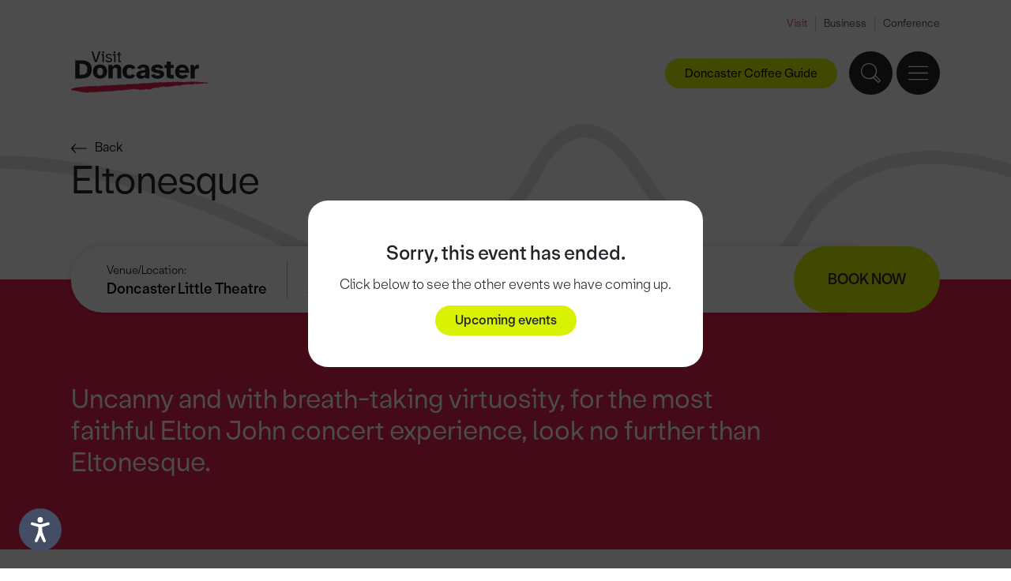

--- FILE ---
content_type: text/html; charset=UTF-8
request_url: https://www.visitdoncaster.com/whats-on/music-and-nightlife/eltonesque
body_size: 83687
content:
<!DOCTYPE html>
<html lang="en">
<head>
<script id="cookieyes" type="text/javascript" src="https://cdn-cookieyes.com/client_data/eb3a3fe32760730b5ed626ad/script.js"></script>
<meta charset="UTF-8">
<meta http-equiv="X-UA-Compatible" content="IE=edge">
<meta name="viewport" content="width=device-width, initial-scale=1">
<link rel="canonical" href="https://www.visitdoncaster.com/whats-on/music-and-nightlife/eltonesque" />
<title>Eltonesque | Visit Doncaster</title>

<script type="application/ld+json">{"@context":"https:\/\/schema.org","@type":"Event","name":"Eltonesque","startDate":"2024-03-29T19:30:00+00:00","endDate":"2024-03-29T22:00:00+00:00","eventAttendanceMode":"https:\/\/schema.org\/OfflineEventAttendanceMode","eventStatus":"https:\/\/schema.org\/EventScheduled","location":{"@type":"Place","name":"Doncaster Little Theatre","address":{"@type":"PostalAddress","streetAddress":"1 King Street","addressLocality":"Doncaster","postalCode":"DN1 1JD","addressRegion":"South Yorkshire","addressCountry":"UK"}},"image":[],"description":"Uncanny and with breath-taking virtuosity, for the most faithful Elton John concert experience, look no further than Eltonesque.\u00a0 Featuring Pete Gallagher and his fabulous live band. It\u2019s going to be a long,long time till you see a finer tribute to the Rocket Man! Pete\u2019s voice is as close to Elton John as it gets, with an energetic performance playing all the hits such as Candle In The Wind, Rocket Man, Your Song, Benni & The Jets plus many many more. As seen on channel 4s The Last Leg and Virgin Radio. Chris Evans \u201cI actually had to double check it wasn\u2019t Elton John singing\u201d. Jonathan Ross \u201cThese guys are fantastic\u201d.","organizer":{"@type":"Place","name":"Doncaster Little Theatre","url":"https:\/\/www.visitdoncaster.com\/things-to-do\/arts-and-culture\/doncaster-little-theatre"}}</script>



<meta property="og:site_name" content="Visit Doncaster">
<meta property="og:url" content="https://www.visitdoncaster.com/whats-on/details">
<meta property="og:title" content="details">
<meta property="og:description" content="">
<meta property="og:image" content="https://www.visitdoncaster.com/img/ogplaceholder.jpg">
<meta property="og:type" content="website">
<meta name="twitter:card" content="summary_large_image">
<meta name="twitter:site" content="@VisitDoncaster">
<meta name="twitter:title" content="details">
<meta name="twitter:description" content="">
<meta property="twitter:image" content="https://www.visitdoncaster.com/img/ogplaceholder.jpg">
<meta name="twitter:url" content="https://www.visitdoncaster.com/whats-on/details">










<meta name="description" content="Uncanny and with breath-taking virtuosity, for the most faithful Elton John concert experience, look no further than Eltonesque. Book here!"><link href="/css/bootstrap.min.v2.css" rel="stylesheet">
<link href="/css/global.v2.css" rel="stylesheet" type="text/css">
<link href="/css/nav.v2.css" rel="stylesheet" type="text/css">
<link href="/css/event-popup.css" rel="stylesheet" type="text/css">
<link rel="apple-touch-icon" sizes="180x180" href="/img/apple-touch-icon.png">
<link rel="icon" type="image/png" sizes="32x32" href="/img/favicon-32x32.png">
<link rel="icon" type="image/png" sizes="16x16" href="/img/favicon-16x16.png">
<link rel="manifest" href="/img/site.webmanifest">
<link rel="stylesheet" href="//code.jquery.com/ui/1.12.1/themes/base/jquery-ui.css">
<script src="/js/URLSearchParams-polyfill.min.js"></script>
<script>
var gtagParams = null;
if (location.pathname.length > 1) {
	var urlSearchParams = new URLSearchParams(window.location.search);
	var pathname = (location.pathname.charAt(location.pathname.length - 1) == '/') ? location.pathname.substring(1, location.pathname.length - 1):location.pathname.substring(1);
	var slugs = pathname.split('/');
	switch (slugs[0]) {
		 case 'news':
			 if (urlSearchParams.has('page')) urlSearchParams.delete('page');
			 break;
		 case 'things-to-do':
		 case 'whats-on':
		 case 'stay':
		 case 'eat-and-drink':
			 if (slugs[(slugs.length - 1)].match(/^p[0-9]+$/)) slugs.pop();
	}
	pathname = '/'+slugs.join('/');
	gtagParams = {
		 page_location: window.location.origin+pathname,
		 page_path: pathname
	};
	var queryString = urlSearchParams.toString();
	if (queryString.length) gtagParams.page_location += '?'+queryString;
	if (window.location.hash.length) gtagParams.page_location += window.location.hash;
}
</script>

<!-- Global site tag (gtag.js) - Google Analytics -->
<script>
window.dataLayer = window.dataLayer || [];
function gtag(){dataLayer.push(arguments);}
gtag('js', new Date());
if (gtagParams) {
	 gtag('config', 'G-4KGYC4F81L', gtagParams);
} else {
	 gtag('config', 'G-4KGYC4F81L');
}
</script>

<!-- Google Tag Manager -->
<script>(function(w,d,s,l,i){w[l]=w[l]||[];w[l].push({'gtm.start':
new Date().getTime(),event:'gtm.js'});var f=d.getElementsByTagName(s)[0],
j=d.createElement(s),dl=l!='dataLayer'?'&l='+l:'';j.async=true;j.src=
'https://www.googletagmanager.com/gtm.js?id='+i+dl;f.parentNode.insertBefore(j,f);
})(window,document,'script','dataLayer','GTM-TG86NRS');</script>
<!-- End Google Tag Manager -->

<!-- Facebook Pixel Code -->
      <script>
      !function(f,b,e,v,n,t,s){
        if(f.fbq)return;n=f.fbq=function(){n.callMethod?
          n.callMethod.apply(n,arguments):n.queue.push(arguments)};

        if(!f._fbq)f._fbq=n;n.push=n;n.loaded=!0;n.version='2.0';
          n.queue=[];t=b.createElement(e);t.async=!0;
          t.src=v;s=b.getElementsByTagName(e)[0];
          s.parentNode.insertBefore(t,s)}(window,document,'script',
          'https://connect.facebook.net/en_US/fbevents.js');

        fbq('init', '1711200112511366');
        fbq('track', 'PageView');
      </script>

      <noscript>
        <img height="1" width="1" src="https://www.facebook.com/tr?id=1711200112511366&ev=PageView
        &noscript=1"/>
      </noscript>
<!-- End Facebook Pixel Code -->

<script type='text/javascript' src='https://platform-api.sharethis.com/js/sharethis.js#property=62f13959fab383001bf2a3d7&product=inline-share-buttons' async='async'></script>
<meta name="google-site-verification" content="SLlUEQ2hKsOGIT9Zi3pYYhcTZtJzZYkAW8vl7R0uu-Y" />

<!-- Meta Pixel Code -->
<script>
!function(f,b,e,v,n,t,s)
{if(f.fbq)return;n=f.fbq=function(){n.callMethod?
n.callMethod.apply(n,arguments):n.queue.push(arguments)};
if(!f._fbq)f._fbq=n;n.push=n;n.loaded=!0;n.version='2.0';
n.queue=[];t=b.createElement(e);t.async=!0;
t.src=v;s=b.getElementsByTagName(e)[0];
s.parentNode.insertBefore(t,s)}(window, document,'script',
'https://connect.facebook.net/en_US/fbevents.js');
fbq('init', '903523448293863');
fbq('track', 'PageView');
</script>
<noscript><img height="1" width="1" style="display:none"
src="https://www.facebook.com/tr?id=903523448293863&ev=PageView&noscript=1"
/></noscript>
<!-- End Meta Pixel Code -->
<script>
(function(w, d){
  var id="vpr-capture", n = "script"
  if (!d.getElementById(id)) {
    vpr = w.vpr || function() {(w.vpr.a = w.vpr.a || []).push(arguments);};
    var e = d.createElement(n); e.id = id; e.async=1
    e.src = "https://cdn.veritonic.com/static/vpr.min.js"
    var s = d.getElementsByTagName(n)[0]
    s.parentNode.insertBefore(e, s)
  }
  vpr("veritonic_id", "jllf274t");  // this is the Veritonic ID associated with your brand
  vpr("gdpr", ""); // Optional; may be used to pass in a GDPR consent string

  // this sends your action to Veritonic
  vpr("view", {});
})(window, document);
</script>
<script type="text/javascript" src="https://snapsea.fra1.digitaloceanspaces.com/assets/12162022-gallery.js" async></script>
</head>

<body id="whats-on" class="event-finished">
<!-- Google Tag Manager (noscript) -->
<noscript><iframe src="https://www.googletagmanager.com/ns.html?id=GTM-TG86NRS"
height="0" width="0" style="display:none;visibility:hidden"></iframe></noscript>
<!-- End Google Tag Manager (noscript) -->
<header>
<div class="site-nav">
  <div class="padding-wrap">
    <ul>
        
        <li><a class="active" href="/">Visit</a></li>
    

        
        <li><a target="_blank" href="https://businessdoncaster.co.uk/">Business</a></li>
    

        
        <li><a target="_blank" href="https://www.venuedoncaster.com/">Conference</a></li>
    </ul>
  </div>
</div>

<div class="padding-wrap">
<div class="left-nav">
	<div class="logo"><a aria-label="Visit Doncaster" href="/"><svg viewBox="0 0 153.3 46.1"><path class="logo-line" d="M76 42.7c1.9-.2 4.4-.7 6.3-.8.4-.4 1-.4 1.6-.6v.5l.6-.2c.2 0-.4 0 0 .3l.2-.3c0 .2 1.3 0 .5.4h2c.4 0 .2-.5.7-.4 0 0-.2 0 0 .3 1.5.2 1.6-1 3-.9h-.2c.2-.1.7-.2.7-.2-.2-.5-.2.3-.7 0 0-.4.5-.2.5-.5.3 0 .5 0 .8-.2.5.2 1.1 0 1.5.3.2 0 .5-.5.9-.6.4.3 0 .3.4.4V40c.5 0 .4 0 .4.2.4 0 .3-.3.9-.2l-.3.2h1.1-.4c.3.3.5-.2.7-.2 0 0-.4 0-.3-.4.3 0 .6-.3.8 0l-.3.2c.6-.2.3-.3.9-.3.4-.2.9 0 1.6 0 .2 0 .4-.2.5-.2-.4 0-.3-.2-.3-.4.5.3.7-.5 1.4-.3 0 0-.2.3-.4.2-.2.4-.2.7-.7.9.3 0 .6-.2.5 0v-.4h.5c0-.2-.4-.3 0-.5.4 0 .3.4.3.2.6-.2.2-.4.8-.3h-.2c.4 0 1 0 1.2.3 0 0 0 .2-.2.2-.4.2.4-.2.3.2 0-.2.6-.2.8-.2v-.3c.7-.9 0 .5.8.4.6-.2-.2 0 0-.3.4 0 .5.2 1.1 0 .2 0 .5.2.5.5.3 0 1 0 1.2-.2-.6-.2-.6.3-1.3 0l.2-.3c.5 0 1.1-.2 1.4 0v-.2c.7-.2.8-.5 1.5-.4 0 .3-.3.2-.6.3.4.2.4 0 1.1 0 0 .2-.4 0-.5.2h.7c0-.5.5 0 1-.2 1 0 1.2-.6 1.7-.9.2 0 .2.2.2.3-.3-.2-.2 0-.3 0 .3 0 .8.3.6.5.6-.2-.2-.2 0-.3h.8c0-.2-.4-.2 0-.4h.9s.2.3-.2.3c.2 0 .5 0 .7-.2-.5 0 .8-.2.4-.5h.5s0 .2-.3.2c.2.3.4 0 .5-.2.2 0 .6 0 .7.2h.6c.2 0 0-.2 0-.3h.8v.7c.3-.2 0-.5.5-.5-.2.3.6.2.3.6.3.2 1 .2 1.4 0 .2-.3-.4 0-.4-.4 1.1-.2 1.1-.9 1.9-.8h-.2c.5-.3.4-.2.7-.5 0 .3.6.8 1.5.7 0-.2-.5-.3-.4-.5h.5c.5 0 .9.4 1.1 0l.5.4-.2-.2c0-.2.6-.3.7-.3.6-.2.8 0 1.1 0 0 0-.4-.4 0-.5 0 .5.9 0 1 .4h.5v.3c0-.5.7-.5 1.2-.6-.1.6.5 0 .8.5.1-.4.9-.2.9-.6.4 0 .4.3.5.5l.2-.2c.2.2.9.2 1.4.3l.4-.4.2.2c.1 0 .4-.2.2-.3h.2c0-.4.3 0 .7-.3.1 0 .1.2 0 .2.2 0 .1.2.3.3-.2 0 .7-.8.1-.9-.1-.2.3-.3.5-.2l.2.4.2-.4c.3 0 .5 0 .8.2-.3 0-.6.7.1.7-.4 0-.5.3-.7.4.1 0 .2 0 0 .2.5-.2.2-.2.7-.3 0 .3.2.4.6.5l-.4-.2h.1c-.1 0-.2 0-.2-.2.1 0 .6-.4.7-.3-.6-.5.9-.5.6-.7h.5c-.4.3.4.3.3.6.2 0-.4-.2-.2-.4.3 0 .5 0 .6.2h-.1l.4.2c.1-.2-.4-.2 0-.4h.5c-.2.2 0 .5-.3.6.3 0 1.2 0 .8-.4h.3c-.2 0-.8-.3-.2-.4l.4-.2.2.2s.1-.2.2-.2.2 0 .2.3c.5 0 .4-.2.5-.3.3 0 .4 0 .3.2h1.3c.5-.2-.1 0 .2-.3.5.5 1.7 0 2.5 0-.3-.5.2 0 .3-.5-.2.2.8.3.1.5h.4c.3.2-.7.2-.2.5.5 0 .8-.6 1.4-.5-.2.4.4 0 .3.3h-.4.1c1.1 0 .3-.3.8-.6.7 0 .5.2.6.4h.6c-.4.2-.8-.2-.6-.4.3.4 1 0 1.2-.2-1-.4-.7 0-1.6-.4-.1 0-.1.5-.6.4.3-.2 0-.2-.1-.3.1.2-.4 0-.5.2-.2-.2.3-.5-.3-.5v.5c-.3 0 0-.4-.5-.2.2-.3-.1-.4.5-.5-.8-.4-1.1.3-1.6.5h.1c-.1 0-.3 0-.5.2-.4 0 .3-.2.2-.4h-.6c-.2.2-.3.2-.4 0 .2-.2.2-.3.3-.5l-.6.4c.1-.2-.5-.2-.1-.4h-.9l-.1-.2q-.2 0 0 .2c-.3 0-1.4.7-1.3 0-.7.3-1 .2-1.9.5.7-.4-.8-.3-.1-.5-.4 0-.5.2-.8.3-.3 0-.2-.5.1-.6l-.4.2-.3.1c-.4-.2-.1-.3-.5-.3v.3c-.1 0-.4-.2-.4-.2.1 0-.1.2-.4.2h-.3c.3-.2-.3 0-.2-.3h-.8v.2c-.6.2.1-.3-.5-.3v.2c-.8-.3-1.3.3-1.9 0 .3 0 .2-.3.2-.3-.5 0-1.3 0-1.8.4-.2-.3-.3-.4-.8-.5-.4 0-.4 0-.6.3h-1.1c-.1.2-.3 0-.5.2h-.1v.1c-.7-.5-1.1.4-1.8 0h.1-.3c-.1 0 .1-.2.1-.3H128l.3.2c-.3 0-.4.3-.8.2.5-.4-.4 0-.5-.2h.3q-.4 0-.3.2c-.5 0-.4-.4-.8 0h.3s0 .3-.3.3-.2 0 0-.2h-1.1c-.2 0-.2-.2 0-.3-.8.3-.4 0-1.2.2l-.3.1-.4-.2.2.2h-.8v-.2c-.7.2-.8-.3-1.5 0-.7.4-.5-.3-1.2 0v-.2h-.3v-.2l-.2.4-.2-.3c-.4-.4-.8 0-1.3-.3v.3c-1 .8-2.6-.2-3.9.2v-.3l-.6.3c-.3-.2.2-.2 0-.4-.6.2-.2.4-.9.5-.4-.2 0-.2.3-.3-.7.2-1.6.4-2.1.3-.4.2-1 .2-1.5.2l.2-.2h-.6l.2-.2c-.4 0-1.1.2-1.2 0 0 0 0 .3-.3.3-.2-.4-.9.2-1.4 0h.3c-.3 0-.5 0-.7.3V34l-1.1.3c-.2-.4-1.2 0-1.1-.2-.4 0 .4.2-.2.2-.2-.2-.5 0-.5 0h-.4l.2-.3c-.3 0-.6.4-.6.5-.3 0-.8 0-.9-.2-.9.1-1.5-.7-2.2-.2h-.5v-.2l-.8.4c-.6 0-1.5 0-2.3.1-.8.2-.8-.2-1.4 0h-.6c-.4.2-1.2-.4-.9-.2-.2 0-.6.3-.7.5-.6 0-.2-.2-.5-.2s-.5.2-1.1.2c-.3 0-.4 0-.8.1-.6.2-.8-.4-1.3.2-.3 0-.8 0-.8-.2-.8.2-1.4.3-2.1.5-.2-.4-.2 0-.7-.2v.2c-1 0-2.3-.4-3.5-.2v-.2l-.2.3h-4c-.3 0-.8.5-1.4.4-.9.2-1.9.4-3 .3v-.2c-.2.3-.6 0-.8 0l.3.2c-.3.2-.7 0-.9 0l-.4.3-.5-.6s-.7.2-.9.5c0 0-.5 0-.2-.2h-1.7.3c0 .3-.4.5-.7.4.3-.2 0-.3-.2-.5-.2 0 .2.2 0 .3-.3.2-.9.3-1 .2h.2c-.4 0-.6-.4-1-.3-.3.2-.6 0-.5.4-.5 0-.2-.3-.4-.3-.2.2-.9 0-1 0-.2.6-1.4 0-1.4.4l-.4-.2s0 .4-.4.5c-.3 0-.3-.4-.4-.5l-.2.5c-1.8-.4-4.2 0-6.2-.2-.9.2-2 .5-3 .5l-1-.2.8.2c-.2 0-.4.2-.6.2-1.1 0-2.7-.3-4 0-.9.6-.6-.5-1.5 0l.2-.2c-.9.3-1.4.4-2.3.8 0-.6-.6 0-.5-.2v.2c-.3 0-.8 0-.7-.3l-.4.3v-.2c-.6 0-1.8.3-2.1-.2-1.3.4-3.5.5-5.1.5-.2.2-.7.3-1.1.3l-.4-.2c-.4 0-.8.5-1.2.3-.4 0-.8 0-1.1.1-.4 0-.9 0-.8-.4 0 .5-.9 0-.9 0s-22.7.6-28 3.4c-.2.2-.7.4-.5.7-.4 0-.6-.3-.7 0 .5 0 0 .6.4.8H0c-.1.3.4-.1.4.2v-.4c.4 0 .5 0 .6.3.2-.2.4-.8 1-.6h-.2c.5 0 .3.3.4.3l.4.2c-.3 0-.8.3-.6.2.6 0-.2 0 .3-.2.3 0 .2.2.2.3H3c0 .2-.3 0 0 .2l.6-.3c.2.5.7-.3 1 .2-.4 0 0 .2 0 .3h1.2s-.3.1 0 0c.2.2.3 0 .5 0 0 0 .8 0 .8.3.8.2.3-.4 1-.3 0 .2-.5 0-.2.3h.7c-.1 0-.1.2-.4.2 2 0 3.1 1.1 4.8.7.3.2-.2.2-.3.3 1.3-.4 1.8.4 2.9.3v-.2c1.6.5 3.4 0 5.1 0h-.2c.2-.3.6-.4.9-.5.1 0-.2.4.3.3-.1 0-.3 0-.3-.2 1.5.4 4.6 0 7.1 0 3.3-.4 6.9-.2 10.1-.6-.5 0-.3-.4 0-.4 1.1.8 1.8-.3 2.8.2 1.9-.4 3.6.2 5.3-.5v.2h.6c.7 0 1.4-.1 1.8-.1v-.3c.4 0 .2.2.6 0l.4-.2c0 .5 1.1 0 1.4 0 .5 0 1.4-.4 2.2-.3.2.2 1.1.2 1.7.2 1.1 0 2.8-.3 4.3-.3v-.3h.4c.3.3.9-.2 1.2 0-.2-.3-.3 0-.5 0-.3 0 0-.4.4-.3l.3-.1c0 .2.3.3.4.5 1.3 0 2.1-.6 3.4-.6 0 .3.9 0 .7.3.8-.2-.2-.4.2-.7h.5s.2.3 0 .3h.5c1-.3 1.9.2 2.8-.2 0-.2-.4 0-.3-.2.9-.4.9.2 1.7 0v.7c.2-.2.3-.4.8-.2 0 .3-.4.2-.6.4.3 0 1.1 0 .9-.4.4 0 .5 0 .8.2 0 0-.4-.2-.2-.3h2v.2c.5-.3.5.3 1.2 0Z"/><path d="M11.3 9.9c1.6 0 3.1.2 4.6.5 1.4.3 2.6.9 3.7 1.7 1 .8 1.9 1.8 2.4 3.1.6 1.3.9 2.9.9 4.7s-.3 3.5-.9 4.8-1.4 2.3-2.4 3.1c-1 .8-2.3 1.3-3.7 1.6-1.4.3-2.9.5-4.6.5H4.7v-20h6.6ZM9.4 25.8h1.9c.9 0 1.7-.1 2.5-.2s1.5-.4 2.1-.8 1.1-1 1.5-1.8.6-1.8.6-3.1-.2-2.4-.6-3.2c-.4-.8-.9-1.4-1.5-1.8-.6-.4-1.3-.7-2.1-.9-.8-.1-1.6-.2-2.5-.2H9.4v12Zm14.9-3.5c0-1.3.2-2.5.6-3.5s1-1.8 1.7-2.4 1.6-1.1 2.5-1.4c.9-.3 1.9-.5 3-.5s2 .2 2.9.5 1.8.8 2.5 1.4c.7.6 1.3 1.4 1.7 2.4s.7 2.1.7 3.5-.2 2.5-.7 3.5c-.4 1-1 1.8-1.7 2.4S36 29.3 35 29.6c-.9.3-1.9.5-2.9.5s-2-.2-3-.5c-.9-.3-1.8-.8-2.5-1.4s-1.3-1.4-1.7-2.4c-.4-1-.6-2.1-.6-3.5Zm7.9 4.3c.9 0 1.7-.3 2.3-1s.9-1.8.9-3.3-.3-2.7-.9-3.3c-.6-.6-1.4-.9-2.3-.9s-1.7.3-2.3.9c-.6.6-.9 1.7-.9 3.3s.3 2.7.9 3.3c.6.7 1.3 1 2.3 1Zm13.9 3.2v-7.6c0-1.4.3-2.4.7-3.1.4-.7 1.1-1 2.1-1s1 0 1.3.3c.3.2.6.5.7.8.2.3.3.7.3 1.2v9.4h4.5v-9c0-2-.4-3.5-1.1-4.6-.7-1.1-2-1.6-3.9-1.6s-2.1.3-2.9.8-1.4 1-1.7 1.6l-.6-2h-4v14.8h4.6ZM61.6 15c-.9.4-1.7.9-2.4 1.6-.7.6-1.2 1.5-1.6 2.4-.4 1-.6 2-.6 3.2s.2 2.2.5 3.2c.4 1 .9 1.8 1.5 2.5.7.7 1.5 1.2 2.4 1.6s2 .6 3.2.6 1.2-.1 1.8-.2c.6-.1 1.2-.3 1.8-.6.6-.3 1.2-.6 1.7-1.1s.9-1 1.3-1.7l-3.7-1.3c-.2.4-.6.8-1 1-.4.3-1 .4-1.6.4s-.8-.1-1.2-.2c-.4-.1-.7-.4-1-.7s-.5-.7-.7-1.3c-.2-.5-.3-1.2-.3-2s0-1.5.3-2 .4-1 .7-1.3c.3-.3.6-.6 1-.7.4-.1.8-.2 1.2-.2.6 0 1.1.1 1.6.4.5.2.9.7 1.1 1.3l3.8-1.4c-.4-.8-.8-1.4-1.3-1.9s-1-.9-1.6-1.2-1.3-.5-1.9-.6c-.6 0-1.3-.2-1.9-.2-1.1 0-2.2.2-3.1.4Zm10.9 10.8c0-.9.2-1.7.7-2.3.5-.6 1.2-1.1 2-1.5.9-.4 1.9-.7 3.1-.9 1.2-.2 2.5-.4 4-.5V20c0-.9-.2-1.5-.6-1.8s-1-.5-1.8-.5-1.2.1-1.6.4c-.5.3-1.1 1-1.3 1.8l-3.8-1.4c.5-1 1.7-2.2 2.8-2.9 1.2-.7 2.6-1 4.3-1s3.7.5 4.9 1.4c1.1.9 1.7 2.5 1.7 4.8V28.6c0 .5 0 .9.2 1.2h-4.2l-.5-1.8c-.6.8-1.3 1.3-2.1 1.7-.8.3-1.8.5-2.9.5s-1.4-.1-2-.3c-.6-.2-1.1-.5-1.6-.9s-.8-.8-1.1-1.4c-.2-.5-.4-1.1-.4-1.8Zm6.8 1.3c.9 0 1.6-.2 2.2-.7s.9-1.4.9-2.7v-.4c-1.6.1-2.8.4-3.8.6-1 .3-1.4.8-1.4 1.6s.2.9.6 1.1c.4.3.9.5 1.5.5Zm9.2-.9c.6 1.2 1.6 2.5 2.9 3.1 1.2.6 2.7.9 4.5.9s1.9 0 2.8-.3 1.6-.6 2.3-1 1.2-1 1.6-1.6c.4-.7.6-1.4.6-2.3 0-1.3-.5-2.2-1.3-2.8-.9-.6-2.2-1.1-4-1.4l-2.7-.5c-.7-.2-1.1-.3-1.4-.5s-.4-.4-.4-.7c0-.8.8-1.2 2.4-1.2s1.3 0 1.8.3.8.6 1 1.1l3.8-.8c-.4-1.2-1.5-2.5-2.7-3.1-1.1-.6-2.5-.8-3.9-.8s-1.8.1-2.6.3c-.9.2-1.6.5-2.2.9s-1.1.9-1.5 1.5c-.4.5-.6 1.2-.6 2 0 1.3.4 2.3 1.3 3 .9.7 2.1 1.2 3.5 1.4l2.7.4c.9.2 1.5.4 1.8.6.3.2.5.5.5.8s-.3.8-.9 1c-.6.2-1.3.3-2 .3s-1.5-.1-2.2-.4-1.1-.8-1.3-1.4l-3.8 1.2ZM103.6 15v3.5h2.4v7.2c0 .8.1 1.6.3 2.1.1.6.4 1 .8 1.3.4.3.9.5 1.5.6.6.1 1.4.2 2.3.2h2.9v-3.7h-1.3c-.7 0-1.2 0-1.5-.3-.3-.3-.4-.7-.4-1.4v-6h3.2V15h-3.2v-3.7h-4.5V15h-2.5Zm11.8 7.3c0-1.2.2-2.2.6-3.2s1-1.8 1.7-2.4c.7-.7 1.6-1.2 2.5-1.6 1-.4 2-.5 3.1-.5s2.3.2 3.3.7c1 .4 1.8 1.1 2.4 1.9.7.8 1.1 1.7 1.5 2.8.3 1.1.5 2.3.4 3.6h-11c0 1.1.5 1.8 1.1 2.3.7.5 1.4.8 2.3.8s1.3-.1 1.8-.3c.5-.2.9-.5 1.2-.8l3.6 1.3c-.8 1.1-1.7 2-2.9 2.5s-2.4.8-3.6.8-2.3-.2-3.3-.5c-1-.4-1.9-.9-2.6-1.6s-1.3-1.5-1.7-2.5c-.2-1-.4-2.1-.4-3.3Zm4.6-1.5h6.7c0-1-.4-1.7-1-2.2s-1.4-.7-2.3-.7-1.6.2-2.3.7c-.6.5-1 1.2-1.1 2.2Zm12.6-5.8v14.9h4.5v-7.5c0-1.2.3-2.1.9-2.6.5-.5 1.4-.8 2.5-.8h.6c.2 0 .4.1.6.1v-4.5c-1.1 0-2.1.1-2.9.6-.8.5-1.4 1.3-1.9 2.5l-.8-2.7h-3.5ZM26.5 12h2l4.1-12h-1.8l-3.3 10-3.2-10h-1.8l4 12Zm11.6-2c0 .4.3.7.6 1 .3.3.6.5.9.7.4.2.7.3 1.1.4.3.1.7.1 1.1.1s.9 0 1.3-.2c.5-.1.9-.3 1.2-.5s.6-.5.8-.8.3-.7.3-1.1c0-.7-.1-1.2-.4-1.5-.2-.3-.6-.6-1-.8-.5-.2-.9-.3-1.4-.4-.5-.1-1-.2-1.4-.3s-.7-.2-1-.4c-.3-.2-.4-.4-.4-.8s.2-.7.8-1.2c.3-.2.7-.3 1.2-.3s.8.1 1.2.3c.4.2.6.4.8.8l1.4-.5c-.2-.7-.7-1.1-1.3-1.4-.6-.3-1.3-.4-2-.4s-.9.1-1.3.2c-.4 0-.8.3-1.1.5s-.6.5-.8.8c-.2.4-.3.7-.3 1.1 0 .6.1 1.1.4 1.4.2.4.6.6 1 .8.5.2.9.3 1.4.4.5.1 1 .2 1.4.3s.7.3 1 .5c.3.2.4.5.4.9v.4s-.3.3-.5.4c-.2.2-.4.2-.7.3s-.5.1-.8.1c-.5 0-1-.1-1.4-.3-.5-.2-.8-.6-.9-1.1l-1.5.6ZM51 3.1v1.2h1.5v6.6c0 .3 0 .5.3.7 0 .1.3.2.6.3.2.1.6.1 1 .1h1.1v-1.5h-.8c-.5 0-.7 0-.8-.2V4.2h1.7V3h-1.7V.8h-1.5v2.3H51ZM33.7 4.3h1.2V12h1.5V3.1h-2.7v1.2Zm1-2.4c.2.2.5.3.8.3s.6 0 .8-.3.3-.5.3-.8 0-.6-.3-.8c-.2-.2-.5-.3-.8-.3s-.6.1-.8.3c-.2.2-.3.5-.3.8s0 .6.3.8Zm11.8 2.4h1.2V12h1.5V3.1h-2.7v1.2Zm.8-2.4c.2.2.5.3.8.3s.6 0 .8-.3.3-.5.3-.8 0-.6-.3-.8c-.2-.2-.5-.3-.8-.3s-.5.1-.8.3c-.2.2-.3.5-.3.8s0 .6.3.8Z"/></svg></a></div>
<div class="main-nav-wrap">
  <nav aria-label="Main navigation">
    <ul class="main-nav">
      <li>
        <div class="has-drop"><a class="top-link" href="/things-to-do">Things to do</a></div>
          <ul class="sub-menu">
            <li>
              <div class="sub-col-wrap">
                <div class="padding-wrap">
                  <div class="sub-col sub-links">
                    <ul>
                      <li><a href="/things-to-do/attractions/">Attractions</a></li><li><a href="/things-to-do/arts-and-culture/">Arts and Culture</a></li><li><a href="/things-to-do/family-friendly/">Family Friendly</a></li><li><a href="/things-to-do/green-doncaster/">Green Doncaster</a></li><li><a href="/things-to-do/heritage/">Heritage</a></li><li><a href="/things-to-do/music-and-nightlife/">Music and Nightlife</a></li><li><a href="/things-to-do/shopping/">Shopping</a></li><li><a href="/things-to-do/spas-and-wellbeing/">Spas and Wellbeing</a></li><li><a href="/things-to-do/sports-and-outdoors/">Sports and Outdoors</a></li>                      <li><a href="/100-things/">100 Things To Do Before You're 11</a></li>
											<li><a href="/things-to-do/doncaster-ale-trail">Doncaster Ale Trail</a></li><li><a href="/things-to-do/doncaster-coffee-guide">Doncaster Coffee Guide</a></li>                    </ul>
                  </div>
                  <div class="sub-half">
                    <div class="sub-col sub-feature">
  <div class="link-block">
    <a href="/things-to-do/heritage/danum-gallery-library-and-museum/?utm_source=featureblocks&amp;utm_medium=web_internal&amp;utm_campaign=featureblocks&amp;utm_id=featureblocks">
      <div class="link-img-wrap">
        <img class="img-fluid w-100" src="/admin/resources/ben-harrison-photography-credit-wwwbenharrisonphotographycouk-web-version-41-w350h225.jpg" alt="Danum Gallery, Library and Museum" />
      </div>
      <span>Danum Gallery, Library and Museum</span>
    </a>
  </div>


  <div class="link-block">
    <a href="/things-to-do/family-friendly/yorkshire-wildlife-park/?utm_source=featureblocks&amp;utm_medium=web_internal&amp;utm_campaign=featureblocks&amp;utm_id=featureblocks">
      <div class="link-img-wrap">
        <img class="img-fluid w-100" src="/admin/resources/02-1-w350h225.jpg" alt="Yorkshire Wildlife Park" />
      </div>
      <span>Yorkshire Wildlife Park</span>
    </a>
  </div>
</div>

                    <div class="sub-col sub-contact">
                      <div class="sub-contact-content">
                        <p><a href="mailto:tourist.information@doncaster.gov.uk">tourist.information@doncaster.gov.uk</a></p>
                        <p>Tel: 01302 734309</p>
                        <ul>
  <li><a target="_blank" aria-label="X" href="https://twitter.com/visitdoncaster"><svg viewBox="0 0 17 15"><path d="M10 6.3 15.6 0h-2.5L8.9 4.8 5.2 0H0l6.3 8.2-6 6.8h2.5l4.6-5.3 4 5.3h5.3L10 6.3zm2.2 7.2L3 1.4h1.5l9.2 12h-1.5z"/></svg></a></li>
  <li><a target="_blank" aria-label="Facebook" href="https://www.facebook.com/VisitDoncaster/"><svg viewBox="0 0 7 15"><path d="M7 4.9H4.6V3.3c0-.6.4-.7.7-.7H7V0H4.6C2.1 0 1.5 1.9 1.5 3.1v1.7H0v2.6h1.5v7.5h3.1V7.4h2.1L7 4.9z"/></svg></a></li>
  <li><a target="_blank" aria-label="Instagram" href="https://www.instagram.com/visitdoncaster/"><svg viewBox="0 0 15 15"><path d="M7.5 1.4h3c.7 0 1.1.2 1.4.3.4.1.6.3.9.6.3.3.4.5.6.9.1.3.2.7.3 1.4v6c0 .7-.2 1.1-.3 1.4-.1.4-.3.6-.6.9-.3.3-.5.4-.9.6-.3.1-.7.2-1.4.3h-6c-.7 0-1.1-.2-1.4-.3-.4-.1-.6-.3-.9-.6-.3-.3-.4-.5-.6-.9-.1-.3-.2-.7-.3-1.4v-6c0-.7.2-1.1.3-1.4.2-.5.4-.7.6-1 .3-.2.5-.4.9-.5.3-.1.7-.2 1.4-.3h3m0-1.4H4.4c-.8 0-1.3.2-1.8.3-.5.3-.9.5-1.3 1-.5.4-.7.8-.9 1.3-.2.5-.3 1-.4 1.8v6.2c0 .8.2 1.3.3 1.8.2.5.4.9.9 1.3.4.4.8.7 1.3.9.5.2 1 .3 1.8.3h6.2c.8 0 1.3-.2 1.8-.3.5-.2.9-.4 1.3-.9.4-.4.7-.8.9-1.3.2-.5.3-1 .3-1.8V4.4c0-.8-.2-1.3-.3-1.8-.2-.5-.4-.9-.9-1.3-.4-.4-.8-.7-1.3-.9-.5-.2-1-.3-1.8-.3-.7-.1-1-.1-3-.1"/><path d="M7.5 3.6c-2.1 0-3.9 1.7-3.9 3.9 0 2.1 1.7 3.9 3.9 3.9 2.1 0 3.9-1.7 3.9-3.9 0-2.1-1.8-3.9-3.9-3.9m0 6.4C6.1 10 5 8.9 5 7.5S6.1 5 7.5 5 10 6.1 10 7.5 8.9 10 7.5 10M12.4 3.5c0 .5-.4.9-.9.9s-.9-.4-.9-.9.4-.9.9-.9.9.4.9.9"/></svg></a></li>
  <li><a target="_blank" aria-label="YouTube" href="https://www.youtube.com/channel/UClQMC2WGSkfSYknHPekkVRw"><svg viewBox="0 0 21.3 15"><path d="M20.8 2.3c-.2-.9-1-1.6-1.9-1.9-1.6-.4-8.3-.4-8.3-.4S4 0 2.3.4C1.4.6.7 1.4.4 2.3 0 4 0 7.5 0 7.5s0 3.5.4 5.2c.2.9 1 1.6 1.9 1.9 1.7.4 8.3.4 8.3.4s6.7 0 8.3-.4c.9-.2 1.6-1 1.9-1.9.4-1.7.4-5.2.4-5.2s.1-3.5-.4-5.2zM8.5 10.7V4.3L14 7.5l-5.5 3.2z"/></svg></a></li>
  <li><a target="_blank" aria-label="Tiktok" href="https://www.tiktok.com/@visitdoncaster"><svg viewBox="0 0 15 15"><path d="M7.5 0C3.4 0 0 3.4 0 7.5S3.4 15 7.5 15 15 11.6 15 7.5 11.6 0 7.5 0zm1.7 5.5V9c0 .8-.3 1.5-.9 2.1-.5.5-1.3.9-2.1.9s-1.5-.3-2.1-.9c-.4-.6-.7-1.4-.7-2.1 0-.8.3-1.5.9-2.1.5-.5 1.3-.9 2.1-.9h.5v1.5h-.6c-.3.1-.7.2-.9.5-.3.2-.4.6-.4 1s.1.7.4 1c.3.3.6.4 1 .4s.7-.1 1-.4c.3-.3.4-.6.4-1V3.1h1.5l.1.1c.2.4.6.9 1 1.2.3.2.7.4 1 .5h.3l-.3 1.5h-.3c-.3-.1-.6-.1-.9-.3-.4-.2-.7-.4-1-.6z"/></svg></a></li>
  <li><a target="_blank" aria-label="Trip advisor" href="https://www.tripadvisor.co.uk/Tourism-g187067-Doncaster_South_Yorkshire_England-Vacations.html"><svg viewBox="0 0 23.4 15"><path d="m21.5 4.4 1.9-2.1h-4.2C17 .8 14.4 0 11.7 0 8.9 0 6.4.8 4.2 2.3H0l1.9 2.1C.7 5.4 0 7 0 8.7c0 3.2 2.6 5.8 5.8 5.8 1.5 0 2.9-.6 4-1.6l1.9 2 1.9-2c1 1 2.4 1.6 4 1.6 3.2 0 5.8-2.6 5.8-5.8 0-1.7-.8-3.3-1.9-4.3zM5.8 12.6c-2.2 0-3.9-1.8-3.9-3.9s1.8-3.9 3.9-3.9 3.9 1.8 3.9 3.9-1.7 3.9-3.9 3.9zm5.9-4c0-2.6-1.9-4.8-4.4-5.8 1.3-.6 2.8-.9 4.4-.9s3 .3 4.4.9c-2.5.9-4.4 3.2-4.4 5.8zm5.8 4c-2.2 0-3.9-1.8-3.9-3.9s1.8-3.9 3.9-3.9 3.9 1.8 3.9 3.9-1.7 3.9-3.9 3.9zm0-6c-1.1 0-2.1.9-2.1 2.1 0 1.1.9 2.1 2.1 2.1 1.1 0 2.1-.9 2.1-2.1 0-1.2-.9-2.1-2.1-2.1zM7.9 8.7c0 1.1-.9 2.1-2.1 2.1s-2-1-2-2.1.9-2.1 2.1-2.1c1.1 0 2 .9 2 2.1z"/></svg></a></li>
</ul>

                      </div>
                    </div>
                  </div>
                </div>
              </div>
            </li>
        </ul>
			</li>

      <li>
        <div class="has-drop"><a class="top-link" href="/whats-on">What's on</a></div>
          <ul class="sub-menu">
            <li>
              <div class="sub-col-wrap">
                <div class="padding-wrap">
                  <div class="sub-col sub-links">
                    <ul>
                      <li><a href="/whats-on/arts-and-culture/">Arts and Culture</a></li><li><a href="/whats-on/family-friendly/">Family Friendly</a></li><li><a href="/whats-on/free-events/">Free Events</a></li><li><a href="/whats-on/heritage/">Heritage</a></li><li><a href="/whats-on/music-and-nightlife/">Music &amp; Nightlife</a></li><li><a href="/whats-on/sports-and-outdoors/">Sports &amp; Outdoors</a></li>                                          </ul>
                  </div>
                  <div class="sub-half">
                    <div class="sub-col sub-feature">
  <div class="link-block">
    <a href="https://www.visitdoncaster.com/doncaster-snowman-trail">
      <div class="link-img-wrap">
        <img class="img-fluid w-100" src="/admin/resources/ben-harrison-photography-wwwbenharrisonphotographycouk-94web-version-w350h225.jpg" alt="Walking with the Snowman in Doncaster City Centre" />
      </div>
      <span>Walking with the Snowman in Doncaster City Centre</span>
    </a>
  </div>


  <div class="link-block">
    <a href="https://www.visitdoncaster.com/whats-on/arts-and-culture/the-festival-of-british-railway-modelling">
      <div class="link-img-wrap">
        <img class="img-fluid w-100" src="/admin/resources/fobrm-w350h225.png" alt="The Festival of British Railway Modelling" />
      </div>
      <span>The Festival of British Railway Modelling</span>
    </a>
  </div>
</div>

                    <div class="sub-col sub-contact">
                      <div class="sub-contact-content">
                        <p><a href="mailto:tourist.information@doncaster.gov.uk">tourist.information@doncaster.gov.uk</a></p>
                        <p>Tel: 01302 734309</p>
                        <ul>
  <li><a target="_blank" aria-label="X" href="https://twitter.com/visitdoncaster"><svg viewBox="0 0 17 15"><path d="M10 6.3 15.6 0h-2.5L8.9 4.8 5.2 0H0l6.3 8.2-6 6.8h2.5l4.6-5.3 4 5.3h5.3L10 6.3zm2.2 7.2L3 1.4h1.5l9.2 12h-1.5z"/></svg></a></li>
  <li><a target="_blank" aria-label="Facebook" href="https://www.facebook.com/VisitDoncaster/"><svg viewBox="0 0 7 15"><path d="M7 4.9H4.6V3.3c0-.6.4-.7.7-.7H7V0H4.6C2.1 0 1.5 1.9 1.5 3.1v1.7H0v2.6h1.5v7.5h3.1V7.4h2.1L7 4.9z"/></svg></a></li>
  <li><a target="_blank" aria-label="Instagram" href="https://www.instagram.com/visitdoncaster/"><svg viewBox="0 0 15 15"><path d="M7.5 1.4h3c.7 0 1.1.2 1.4.3.4.1.6.3.9.6.3.3.4.5.6.9.1.3.2.7.3 1.4v6c0 .7-.2 1.1-.3 1.4-.1.4-.3.6-.6.9-.3.3-.5.4-.9.6-.3.1-.7.2-1.4.3h-6c-.7 0-1.1-.2-1.4-.3-.4-.1-.6-.3-.9-.6-.3-.3-.4-.5-.6-.9-.1-.3-.2-.7-.3-1.4v-6c0-.7.2-1.1.3-1.4.2-.5.4-.7.6-1 .3-.2.5-.4.9-.5.3-.1.7-.2 1.4-.3h3m0-1.4H4.4c-.8 0-1.3.2-1.8.3-.5.3-.9.5-1.3 1-.5.4-.7.8-.9 1.3-.2.5-.3 1-.4 1.8v6.2c0 .8.2 1.3.3 1.8.2.5.4.9.9 1.3.4.4.8.7 1.3.9.5.2 1 .3 1.8.3h6.2c.8 0 1.3-.2 1.8-.3.5-.2.9-.4 1.3-.9.4-.4.7-.8.9-1.3.2-.5.3-1 .3-1.8V4.4c0-.8-.2-1.3-.3-1.8-.2-.5-.4-.9-.9-1.3-.4-.4-.8-.7-1.3-.9-.5-.2-1-.3-1.8-.3-.7-.1-1-.1-3-.1"/><path d="M7.5 3.6c-2.1 0-3.9 1.7-3.9 3.9 0 2.1 1.7 3.9 3.9 3.9 2.1 0 3.9-1.7 3.9-3.9 0-2.1-1.8-3.9-3.9-3.9m0 6.4C6.1 10 5 8.9 5 7.5S6.1 5 7.5 5 10 6.1 10 7.5 8.9 10 7.5 10M12.4 3.5c0 .5-.4.9-.9.9s-.9-.4-.9-.9.4-.9.9-.9.9.4.9.9"/></svg></a></li>
  <li><a target="_blank" aria-label="YouTube" href="https://www.youtube.com/channel/UClQMC2WGSkfSYknHPekkVRw"><svg viewBox="0 0 21.3 15"><path d="M20.8 2.3c-.2-.9-1-1.6-1.9-1.9-1.6-.4-8.3-.4-8.3-.4S4 0 2.3.4C1.4.6.7 1.4.4 2.3 0 4 0 7.5 0 7.5s0 3.5.4 5.2c.2.9 1 1.6 1.9 1.9 1.7.4 8.3.4 8.3.4s6.7 0 8.3-.4c.9-.2 1.6-1 1.9-1.9.4-1.7.4-5.2.4-5.2s.1-3.5-.4-5.2zM8.5 10.7V4.3L14 7.5l-5.5 3.2z"/></svg></a></li>
  <li><a target="_blank" aria-label="Tiktok" href="https://www.tiktok.com/@visitdoncaster"><svg viewBox="0 0 15 15"><path d="M7.5 0C3.4 0 0 3.4 0 7.5S3.4 15 7.5 15 15 11.6 15 7.5 11.6 0 7.5 0zm1.7 5.5V9c0 .8-.3 1.5-.9 2.1-.5.5-1.3.9-2.1.9s-1.5-.3-2.1-.9c-.4-.6-.7-1.4-.7-2.1 0-.8.3-1.5.9-2.1.5-.5 1.3-.9 2.1-.9h.5v1.5h-.6c-.3.1-.7.2-.9.5-.3.2-.4.6-.4 1s.1.7.4 1c.3.3.6.4 1 .4s.7-.1 1-.4c.3-.3.4-.6.4-1V3.1h1.5l.1.1c.2.4.6.9 1 1.2.3.2.7.4 1 .5h.3l-.3 1.5h-.3c-.3-.1-.6-.1-.9-.3-.4-.2-.7-.4-1-.6z"/></svg></a></li>
  <li><a target="_blank" aria-label="Trip advisor" href="https://www.tripadvisor.co.uk/Tourism-g187067-Doncaster_South_Yorkshire_England-Vacations.html"><svg viewBox="0 0 23.4 15"><path d="m21.5 4.4 1.9-2.1h-4.2C17 .8 14.4 0 11.7 0 8.9 0 6.4.8 4.2 2.3H0l1.9 2.1C.7 5.4 0 7 0 8.7c0 3.2 2.6 5.8 5.8 5.8 1.5 0 2.9-.6 4-1.6l1.9 2 1.9-2c1 1 2.4 1.6 4 1.6 3.2 0 5.8-2.6 5.8-5.8 0-1.7-.8-3.3-1.9-4.3zM5.8 12.6c-2.2 0-3.9-1.8-3.9-3.9s1.8-3.9 3.9-3.9 3.9 1.8 3.9 3.9-1.7 3.9-3.9 3.9zm5.9-4c0-2.6-1.9-4.8-4.4-5.8 1.3-.6 2.8-.9 4.4-.9s3 .3 4.4.9c-2.5.9-4.4 3.2-4.4 5.8zm5.8 4c-2.2 0-3.9-1.8-3.9-3.9s1.8-3.9 3.9-3.9 3.9 1.8 3.9 3.9-1.7 3.9-3.9 3.9zm0-6c-1.1 0-2.1.9-2.1 2.1 0 1.1.9 2.1 2.1 2.1 1.1 0 2.1-.9 2.1-2.1 0-1.2-.9-2.1-2.1-2.1zM7.9 8.7c0 1.1-.9 2.1-2.1 2.1s-2-1-2-2.1.9-2.1 2.1-2.1c1.1 0 2 .9 2 2.1z"/></svg></a></li>
</ul>

                      </div>
                    </div>
                  </div>
                </div>
              </div>
            </li>
        </ul>
			</li>

      <li>
        <div class="has-drop"><a class="top-link" href="/stay">Stay</a></div>
          <ul class="sub-menu">
            <li>
              <div class="sub-col-wrap">
                <div class="padding-wrap">
                  <div class="sub-col sub-links">
                    <ul>
                      <li><a href="/stay/bed-and-breakfast-and-guesthouses/">B&amp;Bs and Guesthouses</a></li><li><a href="/stay/camping-and-caravans/">Camping and Caravans</a></li><li><a href="/stay/home-from-home/">Home from Home</a></li><li><a href="/stay/hotels/">Hotels</a></li>                    </ul>
										                  </div>
                  <div class="sub-half">
                    <div class="sub-col sub-feature">
  <div class="link-block">
    <a href="/stay/hotels/hex-hotel/?utm_source=featureblocks&amp;utm_medium=web_internal&amp;utm_campaign=featureblocks&amp;utm_id=featureblocks">
      <div class="link-img-wrap">
        <img class="img-fluid w-100" src="/admin/resources/hex-w350h225.jpg" alt="Hex Hotel" />
      </div>
      <span>Hex Hotel</span>
    </a>
  </div>


  <div class="link-block">
    <a href="/stay/hotels/crown-hotel-bawtry/?utm_source=featureblocks&amp;utm_medium=web_internal&amp;utm_campaign=featureblocks&amp;utm_id=featureblocks">
      <div class="link-img-wrap">
        <img class="img-fluid w-100" src="/admin/resources/crownhotel-1-w350h225.jpg" alt="Crown Hotel Bawtry" />
      </div>
      <span>Crown Hotel Bawtry</span>
    </a>
  </div>
</div>

                    <div class="sub-col sub-contact">
                      <div class="sub-contact-content">
                        <p><a href="mailto:tourist.information@doncaster.gov.uk">tourist.information@doncaster.gov.uk</a></p>
                        <p>Tel: 01302 734309</p>
                        <ul>
  <li><a target="_blank" aria-label="X" href="https://twitter.com/visitdoncaster"><svg viewBox="0 0 17 15"><path d="M10 6.3 15.6 0h-2.5L8.9 4.8 5.2 0H0l6.3 8.2-6 6.8h2.5l4.6-5.3 4 5.3h5.3L10 6.3zm2.2 7.2L3 1.4h1.5l9.2 12h-1.5z"/></svg></a></li>
  <li><a target="_blank" aria-label="Facebook" href="https://www.facebook.com/VisitDoncaster/"><svg viewBox="0 0 7 15"><path d="M7 4.9H4.6V3.3c0-.6.4-.7.7-.7H7V0H4.6C2.1 0 1.5 1.9 1.5 3.1v1.7H0v2.6h1.5v7.5h3.1V7.4h2.1L7 4.9z"/></svg></a></li>
  <li><a target="_blank" aria-label="Instagram" href="https://www.instagram.com/visitdoncaster/"><svg viewBox="0 0 15 15"><path d="M7.5 1.4h3c.7 0 1.1.2 1.4.3.4.1.6.3.9.6.3.3.4.5.6.9.1.3.2.7.3 1.4v6c0 .7-.2 1.1-.3 1.4-.1.4-.3.6-.6.9-.3.3-.5.4-.9.6-.3.1-.7.2-1.4.3h-6c-.7 0-1.1-.2-1.4-.3-.4-.1-.6-.3-.9-.6-.3-.3-.4-.5-.6-.9-.1-.3-.2-.7-.3-1.4v-6c0-.7.2-1.1.3-1.4.2-.5.4-.7.6-1 .3-.2.5-.4.9-.5.3-.1.7-.2 1.4-.3h3m0-1.4H4.4c-.8 0-1.3.2-1.8.3-.5.3-.9.5-1.3 1-.5.4-.7.8-.9 1.3-.2.5-.3 1-.4 1.8v6.2c0 .8.2 1.3.3 1.8.2.5.4.9.9 1.3.4.4.8.7 1.3.9.5.2 1 .3 1.8.3h6.2c.8 0 1.3-.2 1.8-.3.5-.2.9-.4 1.3-.9.4-.4.7-.8.9-1.3.2-.5.3-1 .3-1.8V4.4c0-.8-.2-1.3-.3-1.8-.2-.5-.4-.9-.9-1.3-.4-.4-.8-.7-1.3-.9-.5-.2-1-.3-1.8-.3-.7-.1-1-.1-3-.1"/><path d="M7.5 3.6c-2.1 0-3.9 1.7-3.9 3.9 0 2.1 1.7 3.9 3.9 3.9 2.1 0 3.9-1.7 3.9-3.9 0-2.1-1.8-3.9-3.9-3.9m0 6.4C6.1 10 5 8.9 5 7.5S6.1 5 7.5 5 10 6.1 10 7.5 8.9 10 7.5 10M12.4 3.5c0 .5-.4.9-.9.9s-.9-.4-.9-.9.4-.9.9-.9.9.4.9.9"/></svg></a></li>
  <li><a target="_blank" aria-label="YouTube" href="https://www.youtube.com/channel/UClQMC2WGSkfSYknHPekkVRw"><svg viewBox="0 0 21.3 15"><path d="M20.8 2.3c-.2-.9-1-1.6-1.9-1.9-1.6-.4-8.3-.4-8.3-.4S4 0 2.3.4C1.4.6.7 1.4.4 2.3 0 4 0 7.5 0 7.5s0 3.5.4 5.2c.2.9 1 1.6 1.9 1.9 1.7.4 8.3.4 8.3.4s6.7 0 8.3-.4c.9-.2 1.6-1 1.9-1.9.4-1.7.4-5.2.4-5.2s.1-3.5-.4-5.2zM8.5 10.7V4.3L14 7.5l-5.5 3.2z"/></svg></a></li>
  <li><a target="_blank" aria-label="Tiktok" href="https://www.tiktok.com/@visitdoncaster"><svg viewBox="0 0 15 15"><path d="M7.5 0C3.4 0 0 3.4 0 7.5S3.4 15 7.5 15 15 11.6 15 7.5 11.6 0 7.5 0zm1.7 5.5V9c0 .8-.3 1.5-.9 2.1-.5.5-1.3.9-2.1.9s-1.5-.3-2.1-.9c-.4-.6-.7-1.4-.7-2.1 0-.8.3-1.5.9-2.1.5-.5 1.3-.9 2.1-.9h.5v1.5h-.6c-.3.1-.7.2-.9.5-.3.2-.4.6-.4 1s.1.7.4 1c.3.3.6.4 1 .4s.7-.1 1-.4c.3-.3.4-.6.4-1V3.1h1.5l.1.1c.2.4.6.9 1 1.2.3.2.7.4 1 .5h.3l-.3 1.5h-.3c-.3-.1-.6-.1-.9-.3-.4-.2-.7-.4-1-.6z"/></svg></a></li>
  <li><a target="_blank" aria-label="Trip advisor" href="https://www.tripadvisor.co.uk/Tourism-g187067-Doncaster_South_Yorkshire_England-Vacations.html"><svg viewBox="0 0 23.4 15"><path d="m21.5 4.4 1.9-2.1h-4.2C17 .8 14.4 0 11.7 0 8.9 0 6.4.8 4.2 2.3H0l1.9 2.1C.7 5.4 0 7 0 8.7c0 3.2 2.6 5.8 5.8 5.8 1.5 0 2.9-.6 4-1.6l1.9 2 1.9-2c1 1 2.4 1.6 4 1.6 3.2 0 5.8-2.6 5.8-5.8 0-1.7-.8-3.3-1.9-4.3zM5.8 12.6c-2.2 0-3.9-1.8-3.9-3.9s1.8-3.9 3.9-3.9 3.9 1.8 3.9 3.9-1.7 3.9-3.9 3.9zm5.9-4c0-2.6-1.9-4.8-4.4-5.8 1.3-.6 2.8-.9 4.4-.9s3 .3 4.4.9c-2.5.9-4.4 3.2-4.4 5.8zm5.8 4c-2.2 0-3.9-1.8-3.9-3.9s1.8-3.9 3.9-3.9 3.9 1.8 3.9 3.9-1.7 3.9-3.9 3.9zm0-6c-1.1 0-2.1.9-2.1 2.1 0 1.1.9 2.1 2.1 2.1 1.1 0 2.1-.9 2.1-2.1 0-1.2-.9-2.1-2.1-2.1zM7.9 8.7c0 1.1-.9 2.1-2.1 2.1s-2-1-2-2.1.9-2.1 2.1-2.1c1.1 0 2 .9 2 2.1z"/></svg></a></li>
</ul>

                      </div>
                    </div>
                  </div>
                </div>
              </div>
            </li>
        </ul>
			</li>

      <li>
        <div class="has-drop"><a class="top-link" href="/eat-and-drink">Eat & drink</a></div>
          <ul class="sub-menu">
            <li>
              <div class="sub-col-wrap">
                <div class="padding-wrap">
                  <div class="sub-col sub-links">
                    <ul>
                      <li><a href="/eat-and-drink/cafes-and-tearooms/">Cafes and Tearooms</a></li><li><a href="/eat-and-drink/dog-friendly/">Dog Friendly</a></li><li><a href="/eat-and-drink/international-cuisine/">International Cuisine</a></li><li><a href="/eat-and-drink/pubs-and-bars/">Pubs and Bars</a></li><li><a href="/eat-and-drink/restaurants/">Restaurants</a></li>											                    </ul>
                  </div>
                  <div class="sub-half">
                    <div class="sub-col sub-feature">
  <div class="link-block">
    <a href="https://www.visitdoncaster.com/eat-and-drink/international-cuisine/mimik-sushi-doncaster">
      <div class="link-img-wrap">
        <img class="img-fluid w-100" src="/admin/resources/mimik-sushi-w350h225.png" alt="Mimik Sushi" />
      </div>
      <span>Mimik Sushi</span>
    </a>
  </div>


  <div class="link-block">
    <a href="/eat-and-drink/pubs-and-bars/the-mayfair/?utm_source=featureblocks&amp;utm_medium=web_internal&amp;utm_campaign=featureblocks&amp;utm_id=featureblocks">
      <div class="link-img-wrap">
        <img class="img-fluid w-100" src="/admin/resources/website-size-2024-05-29t112651-483-w350h225.png" alt="The Mayfair" />
      </div>
      <span>The Mayfair</span>
    </a>
  </div>
</div>

                    <div class="sub-col sub-contact">
                      <div class="sub-contact-content">
                        <p><a href="mailto:tourist.information@doncaster.gov.uk">tourist.information@doncaster.gov.uk</a></p>
                        <p>Tel: 01302 734309</p>
                        <ul>
  <li><a target="_blank" aria-label="X" href="https://twitter.com/visitdoncaster"><svg viewBox="0 0 17 15"><path d="M10 6.3 15.6 0h-2.5L8.9 4.8 5.2 0H0l6.3 8.2-6 6.8h2.5l4.6-5.3 4 5.3h5.3L10 6.3zm2.2 7.2L3 1.4h1.5l9.2 12h-1.5z"/></svg></a></li>
  <li><a target="_blank" aria-label="Facebook" href="https://www.facebook.com/VisitDoncaster/"><svg viewBox="0 0 7 15"><path d="M7 4.9H4.6V3.3c0-.6.4-.7.7-.7H7V0H4.6C2.1 0 1.5 1.9 1.5 3.1v1.7H0v2.6h1.5v7.5h3.1V7.4h2.1L7 4.9z"/></svg></a></li>
  <li><a target="_blank" aria-label="Instagram" href="https://www.instagram.com/visitdoncaster/"><svg viewBox="0 0 15 15"><path d="M7.5 1.4h3c.7 0 1.1.2 1.4.3.4.1.6.3.9.6.3.3.4.5.6.9.1.3.2.7.3 1.4v6c0 .7-.2 1.1-.3 1.4-.1.4-.3.6-.6.9-.3.3-.5.4-.9.6-.3.1-.7.2-1.4.3h-6c-.7 0-1.1-.2-1.4-.3-.4-.1-.6-.3-.9-.6-.3-.3-.4-.5-.6-.9-.1-.3-.2-.7-.3-1.4v-6c0-.7.2-1.1.3-1.4.2-.5.4-.7.6-1 .3-.2.5-.4.9-.5.3-.1.7-.2 1.4-.3h3m0-1.4H4.4c-.8 0-1.3.2-1.8.3-.5.3-.9.5-1.3 1-.5.4-.7.8-.9 1.3-.2.5-.3 1-.4 1.8v6.2c0 .8.2 1.3.3 1.8.2.5.4.9.9 1.3.4.4.8.7 1.3.9.5.2 1 .3 1.8.3h6.2c.8 0 1.3-.2 1.8-.3.5-.2.9-.4 1.3-.9.4-.4.7-.8.9-1.3.2-.5.3-1 .3-1.8V4.4c0-.8-.2-1.3-.3-1.8-.2-.5-.4-.9-.9-1.3-.4-.4-.8-.7-1.3-.9-.5-.2-1-.3-1.8-.3-.7-.1-1-.1-3-.1"/><path d="M7.5 3.6c-2.1 0-3.9 1.7-3.9 3.9 0 2.1 1.7 3.9 3.9 3.9 2.1 0 3.9-1.7 3.9-3.9 0-2.1-1.8-3.9-3.9-3.9m0 6.4C6.1 10 5 8.9 5 7.5S6.1 5 7.5 5 10 6.1 10 7.5 8.9 10 7.5 10M12.4 3.5c0 .5-.4.9-.9.9s-.9-.4-.9-.9.4-.9.9-.9.9.4.9.9"/></svg></a></li>
  <li><a target="_blank" aria-label="YouTube" href="https://www.youtube.com/channel/UClQMC2WGSkfSYknHPekkVRw"><svg viewBox="0 0 21.3 15"><path d="M20.8 2.3c-.2-.9-1-1.6-1.9-1.9-1.6-.4-8.3-.4-8.3-.4S4 0 2.3.4C1.4.6.7 1.4.4 2.3 0 4 0 7.5 0 7.5s0 3.5.4 5.2c.2.9 1 1.6 1.9 1.9 1.7.4 8.3.4 8.3.4s6.7 0 8.3-.4c.9-.2 1.6-1 1.9-1.9.4-1.7.4-5.2.4-5.2s.1-3.5-.4-5.2zM8.5 10.7V4.3L14 7.5l-5.5 3.2z"/></svg></a></li>
  <li><a target="_blank" aria-label="Tiktok" href="https://www.tiktok.com/@visitdoncaster"><svg viewBox="0 0 15 15"><path d="M7.5 0C3.4 0 0 3.4 0 7.5S3.4 15 7.5 15 15 11.6 15 7.5 11.6 0 7.5 0zm1.7 5.5V9c0 .8-.3 1.5-.9 2.1-.5.5-1.3.9-2.1.9s-1.5-.3-2.1-.9c-.4-.6-.7-1.4-.7-2.1 0-.8.3-1.5.9-2.1.5-.5 1.3-.9 2.1-.9h.5v1.5h-.6c-.3.1-.7.2-.9.5-.3.2-.4.6-.4 1s.1.7.4 1c.3.3.6.4 1 .4s.7-.1 1-.4c.3-.3.4-.6.4-1V3.1h1.5l.1.1c.2.4.6.9 1 1.2.3.2.7.4 1 .5h.3l-.3 1.5h-.3c-.3-.1-.6-.1-.9-.3-.4-.2-.7-.4-1-.6z"/></svg></a></li>
  <li><a target="_blank" aria-label="Trip advisor" href="https://www.tripadvisor.co.uk/Tourism-g187067-Doncaster_South_Yorkshire_England-Vacations.html"><svg viewBox="0 0 23.4 15"><path d="m21.5 4.4 1.9-2.1h-4.2C17 .8 14.4 0 11.7 0 8.9 0 6.4.8 4.2 2.3H0l1.9 2.1C.7 5.4 0 7 0 8.7c0 3.2 2.6 5.8 5.8 5.8 1.5 0 2.9-.6 4-1.6l1.9 2 1.9-2c1 1 2.4 1.6 4 1.6 3.2 0 5.8-2.6 5.8-5.8 0-1.7-.8-3.3-1.9-4.3zM5.8 12.6c-2.2 0-3.9-1.8-3.9-3.9s1.8-3.9 3.9-3.9 3.9 1.8 3.9 3.9-1.7 3.9-3.9 3.9zm5.9-4c0-2.6-1.9-4.8-4.4-5.8 1.3-.6 2.8-.9 4.4-.9s3 .3 4.4.9c-2.5.9-4.4 3.2-4.4 5.8zm5.8 4c-2.2 0-3.9-1.8-3.9-3.9s1.8-3.9 3.9-3.9 3.9 1.8 3.9 3.9-1.7 3.9-3.9 3.9zm0-6c-1.1 0-2.1.9-2.1 2.1 0 1.1.9 2.1 2.1 2.1 1.1 0 2.1-.9 2.1-2.1 0-1.2-.9-2.1-2.1-2.1zM7.9 8.7c0 1.1-.9 2.1-2.1 2.1s-2-1-2-2.1.9-2.1 2.1-2.1c1.1 0 2 .9 2 2.1z"/></svg></a></li>
</ul>

                      </div>
                    </div>
                  </div>
                </div>
              </div>
            </li>
        </ul>
			</li>
    </ul>
  </nav>
</div>
</div>

<div class="right-nav">
  <ul class="links">
    <li class="feature-button"><a href="/doncaster-coffee-guide">Doncaster Coffee Guide</a></li>

    <li><button class="nav-toggle" aria-label="Open search" type="button" value="search"><svg viewBox="0 0 19.8 19.8"><path d="m19.7 17.2-4.9-4.9C15.6 11 16 9.5 16 8c0-4.5-3.5-8-8-8S0 3.6 0 8s3.6 8 8 8 3-.4 4.2-1.2l4.9 4.9c.2.2.5.2.7 0l1.8-1.8c.2-.2.2-.5 0-.7M8 14.9c-3.9 0-7-3.2-7-7S4 1 8 1s6.9 3 6.9 6.9c0 4.1-3.2 7-6.9 7m9.5 3.7-4.4-4.4c.2-.1.9-.8 1.1-1.1l4.4 4.4-1.1 1.1Z"/></svg></button></li>
    <li><button class="nav-toggle" aria-label="Open menu" type="button" value="menu"><svg viewBox="0 0 19.8 19.8"><path d="M0 3h19.8v1H0zM0 9.4h19.8v1H0zM0 15.8h19.8v1H0z"/></svg></button></li>
  </ul>
</div>

</div>
</header>
<section aria-label="Full navigation">
  <div class="full-menu">
    <div class="padding-wrap">
      <div class="full-menu-top">
        <div class="logo"><a aria-label="Visit Doncaster" href="/"><svg viewBox="0 0 153.3 46.1"><path class="logo-line" d="M76 42.7c1.9-.2 4.4-.7 6.3-.8.4-.4 1-.4 1.6-.6v.5l.6-.2c.2 0-.4 0 0 .3l.2-.3c0 .2 1.3 0 .5.4h2c.4 0 .2-.5.7-.4 0 0-.2 0 0 .3 1.5.2 1.6-1 3-.9h-.2c.2-.1.7-.2.7-.2-.2-.5-.2.3-.7 0 0-.4.5-.2.5-.5.3 0 .5 0 .8-.2.5.2 1.1 0 1.5.3.2 0 .5-.5.9-.6.4.3 0 .3.4.4V40c.5 0 .4 0 .4.2.4 0 .3-.3.9-.2l-.3.2h1.1-.4c.3.3.5-.2.7-.2 0 0-.4 0-.3-.4.3 0 .6-.3.8 0l-.3.2c.6-.2.3-.3.9-.3.4-.2.9 0 1.6 0 .2 0 .4-.2.5-.2-.4 0-.3-.2-.3-.4.5.3.7-.5 1.4-.3 0 0-.2.3-.4.2-.2.4-.2.7-.7.9.3 0 .6-.2.5 0v-.4h.5c0-.2-.4-.3 0-.5.4 0 .3.4.3.2.6-.2.2-.4.8-.3h-.2c.4 0 1 0 1.2.3 0 0 0 .2-.2.2-.4.2.4-.2.3.2 0-.2.6-.2.8-.2v-.3c.7-.9 0 .5.8.4.6-.2-.2 0 0-.3.4 0 .5.2 1.1 0 .2 0 .5.2.5.5.3 0 1 0 1.2-.2-.6-.2-.6.3-1.3 0l.2-.3c.5 0 1.1-.2 1.4 0v-.2c.7-.2.8-.5 1.5-.4 0 .3-.3.2-.6.3.4.2.4 0 1.1 0 0 .2-.4 0-.5.2h.7c0-.5.5 0 1-.2 1 0 1.2-.6 1.7-.9.2 0 .2.2.2.3-.3-.2-.2 0-.3 0 .3 0 .8.3.6.5.6-.2-.2-.2 0-.3h.8c0-.2-.4-.2 0-.4h.9s.2.3-.2.3c.2 0 .5 0 .7-.2-.5 0 .8-.2.4-.5h.5s0 .2-.3.2c.2.3.4 0 .5-.2.2 0 .6 0 .7.2h.6c.2 0 0-.2 0-.3h.8v.7c.3-.2 0-.5.5-.5-.2.3.6.2.3.6.3.2 1 .2 1.4 0 .2-.3-.4 0-.4-.4 1.1-.2 1.1-.9 1.9-.8h-.2c.5-.3.4-.2.7-.5 0 .3.6.8 1.5.7 0-.2-.5-.3-.4-.5h.5c.5 0 .9.4 1.1 0l.5.4-.2-.2c0-.2.6-.3.7-.3.6-.2.8 0 1.1 0 0 0-.4-.4 0-.5 0 .5.9 0 1 .4h.5v.3c0-.5.7-.5 1.2-.6-.1.6.5 0 .8.5.1-.4.9-.2.9-.6.4 0 .4.3.5.5l.2-.2c.2.2.9.2 1.4.3l.4-.4.2.2c.1 0 .4-.2.2-.3h.2c0-.4.3 0 .7-.3.1 0 .1.2 0 .2.2 0 .1.2.3.3-.2 0 .7-.8.1-.9-.1-.2.3-.3.5-.2l.2.4.2-.4c.3 0 .5 0 .8.2-.3 0-.6.7.1.7-.4 0-.5.3-.7.4.1 0 .2 0 0 .2.5-.2.2-.2.7-.3 0 .3.2.4.6.5l-.4-.2h.1c-.1 0-.2 0-.2-.2.1 0 .6-.4.7-.3-.6-.5.9-.5.6-.7h.5c-.4.3.4.3.3.6.2 0-.4-.2-.2-.4.3 0 .5 0 .6.2h-.1l.4.2c.1-.2-.4-.2 0-.4h.5c-.2.2 0 .5-.3.6.3 0 1.2 0 .8-.4h.3c-.2 0-.8-.3-.2-.4l.4-.2.2.2s.1-.2.2-.2.2 0 .2.3c.5 0 .4-.2.5-.3.3 0 .4 0 .3.2h1.3c.5-.2-.1 0 .2-.3.5.5 1.7 0 2.5 0-.3-.5.2 0 .3-.5-.2.2.8.3.1.5h.4c.3.2-.7.2-.2.5.5 0 .8-.6 1.4-.5-.2.4.4 0 .3.3h-.4.1c1.1 0 .3-.3.8-.6.7 0 .5.2.6.4h.6c-.4.2-.8-.2-.6-.4.3.4 1 0 1.2-.2-1-.4-.7 0-1.6-.4-.1 0-.1.5-.6.4.3-.2 0-.2-.1-.3.1.2-.4 0-.5.2-.2-.2.3-.5-.3-.5v.5c-.3 0 0-.4-.5-.2.2-.3-.1-.4.5-.5-.8-.4-1.1.3-1.6.5h.1c-.1 0-.3 0-.5.2-.4 0 .3-.2.2-.4h-.6c-.2.2-.3.2-.4 0 .2-.2.2-.3.3-.5l-.6.4c.1-.2-.5-.2-.1-.4h-.9l-.1-.2q-.2 0 0 .2c-.3 0-1.4.7-1.3 0-.7.3-1 .2-1.9.5.7-.4-.8-.3-.1-.5-.4 0-.5.2-.8.3-.3 0-.2-.5.1-.6l-.4.2-.3.1c-.4-.2-.1-.3-.5-.3v.3c-.1 0-.4-.2-.4-.2.1 0-.1.2-.4.2h-.3c.3-.2-.3 0-.2-.3h-.8v.2c-.6.2.1-.3-.5-.3v.2c-.8-.3-1.3.3-1.9 0 .3 0 .2-.3.2-.3-.5 0-1.3 0-1.8.4-.2-.3-.3-.4-.8-.5-.4 0-.4 0-.6.3h-1.1c-.1.2-.3 0-.5.2h-.1v.1c-.7-.5-1.1.4-1.8 0h.1-.3c-.1 0 .1-.2.1-.3H128l.3.2c-.3 0-.4.3-.8.2.5-.4-.4 0-.5-.2h.3q-.4 0-.3.2c-.5 0-.4-.4-.8 0h.3s0 .3-.3.3-.2 0 0-.2h-1.1c-.2 0-.2-.2 0-.3-.8.3-.4 0-1.2.2l-.3.1-.4-.2.2.2h-.8v-.2c-.7.2-.8-.3-1.5 0-.7.4-.5-.3-1.2 0v-.2h-.3v-.2l-.2.4-.2-.3c-.4-.4-.8 0-1.3-.3v.3c-1 .8-2.6-.2-3.9.2v-.3l-.6.3c-.3-.2.2-.2 0-.4-.6.2-.2.4-.9.5-.4-.2 0-.2.3-.3-.7.2-1.6.4-2.1.3-.4.2-1 .2-1.5.2l.2-.2h-.6l.2-.2c-.4 0-1.1.2-1.2 0 0 0 0 .3-.3.3-.2-.4-.9.2-1.4 0h.3c-.3 0-.5 0-.7.3V34l-1.1.3c-.2-.4-1.2 0-1.1-.2-.4 0 .4.2-.2.2-.2-.2-.5 0-.5 0h-.4l.2-.3c-.3 0-.6.4-.6.5-.3 0-.8 0-.9-.2-.9.1-1.5-.7-2.2-.2h-.5v-.2l-.8.4c-.6 0-1.5 0-2.3.1-.8.2-.8-.2-1.4 0h-.6c-.4.2-1.2-.4-.9-.2-.2 0-.6.3-.7.5-.6 0-.2-.2-.5-.2s-.5.2-1.1.2c-.3 0-.4 0-.8.1-.6.2-.8-.4-1.3.2-.3 0-.8 0-.8-.2-.8.2-1.4.3-2.1.5-.2-.4-.2 0-.7-.2v.2c-1 0-2.3-.4-3.5-.2v-.2l-.2.3h-4c-.3 0-.8.5-1.4.4-.9.2-1.9.4-3 .3v-.2c-.2.3-.6 0-.8 0l.3.2c-.3.2-.7 0-.9 0l-.4.3-.5-.6s-.7.2-.9.5c0 0-.5 0-.2-.2h-1.7.3c0 .3-.4.5-.7.4.3-.2 0-.3-.2-.5-.2 0 .2.2 0 .3-.3.2-.9.3-1 .2h.2c-.4 0-.6-.4-1-.3-.3.2-.6 0-.5.4-.5 0-.2-.3-.4-.3-.2.2-.9 0-1 0-.2.6-1.4 0-1.4.4l-.4-.2s0 .4-.4.5c-.3 0-.3-.4-.4-.5l-.2.5c-1.8-.4-4.2 0-6.2-.2-.9.2-2 .5-3 .5l-1-.2.8.2c-.2 0-.4.2-.6.2-1.1 0-2.7-.3-4 0-.9.6-.6-.5-1.5 0l.2-.2c-.9.3-1.4.4-2.3.8 0-.6-.6 0-.5-.2v.2c-.3 0-.8 0-.7-.3l-.4.3v-.2c-.6 0-1.8.3-2.1-.2-1.3.4-3.5.5-5.1.5-.2.2-.7.3-1.1.3l-.4-.2c-.4 0-.8.5-1.2.3-.4 0-.8 0-1.1.1-.4 0-.9 0-.8-.4 0 .5-.9 0-.9 0s-22.7.6-28 3.4c-.2.2-.7.4-.5.7-.4 0-.6-.3-.7 0 .5 0 0 .6.4.8H0c-.1.3.4-.1.4.2v-.4c.4 0 .5 0 .6.3.2-.2.4-.8 1-.6h-.2c.5 0 .3.3.4.3l.4.2c-.3 0-.8.3-.6.2.6 0-.2 0 .3-.2.3 0 .2.2.2.3H3c0 .2-.3 0 0 .2l.6-.3c.2.5.7-.3 1 .2-.4 0 0 .2 0 .3h1.2s-.3.1 0 0c.2.2.3 0 .5 0 0 0 .8 0 .8.3.8.2.3-.4 1-.3 0 .2-.5 0-.2.3h.7c-.1 0-.1.2-.4.2 2 0 3.1 1.1 4.8.7.3.2-.2.2-.3.3 1.3-.4 1.8.4 2.9.3v-.2c1.6.5 3.4 0 5.1 0h-.2c.2-.3.6-.4.9-.5.1 0-.2.4.3.3-.1 0-.3 0-.3-.2 1.5.4 4.6 0 7.1 0 3.3-.4 6.9-.2 10.1-.6-.5 0-.3-.4 0-.4 1.1.8 1.8-.3 2.8.2 1.9-.4 3.6.2 5.3-.5v.2h.6c.7 0 1.4-.1 1.8-.1v-.3c.4 0 .2.2.6 0l.4-.2c0 .5 1.1 0 1.4 0 .5 0 1.4-.4 2.2-.3.2.2 1.1.2 1.7.2 1.1 0 2.8-.3 4.3-.3v-.3h.4c.3.3.9-.2 1.2 0-.2-.3-.3 0-.5 0-.3 0 0-.4.4-.3l.3-.1c0 .2.3.3.4.5 1.3 0 2.1-.6 3.4-.6 0 .3.9 0 .7.3.8-.2-.2-.4.2-.7h.5s.2.3 0 .3h.5c1-.3 1.9.2 2.8-.2 0-.2-.4 0-.3-.2.9-.4.9.2 1.7 0v.7c.2-.2.3-.4.8-.2 0 .3-.4.2-.6.4.3 0 1.1 0 .9-.4.4 0 .5 0 .8.2 0 0-.4-.2-.2-.3h2v.2c.5-.3.5.3 1.2 0Z"/><path d="M11.3 9.9c1.6 0 3.1.2 4.6.5 1.4.3 2.6.9 3.7 1.7 1 .8 1.9 1.8 2.4 3.1.6 1.3.9 2.9.9 4.7s-.3 3.5-.9 4.8-1.4 2.3-2.4 3.1c-1 .8-2.3 1.3-3.7 1.6-1.4.3-2.9.5-4.6.5H4.7v-20h6.6ZM9.4 25.8h1.9c.9 0 1.7-.1 2.5-.2s1.5-.4 2.1-.8 1.1-1 1.5-1.8.6-1.8.6-3.1-.2-2.4-.6-3.2c-.4-.8-.9-1.4-1.5-1.8-.6-.4-1.3-.7-2.1-.9-.8-.1-1.6-.2-2.5-.2H9.4v12Zm14.9-3.5c0-1.3.2-2.5.6-3.5s1-1.8 1.7-2.4 1.6-1.1 2.5-1.4c.9-.3 1.9-.5 3-.5s2 .2 2.9.5 1.8.8 2.5 1.4c.7.6 1.3 1.4 1.7 2.4s.7 2.1.7 3.5-.2 2.5-.7 3.5c-.4 1-1 1.8-1.7 2.4S36 29.3 35 29.6c-.9.3-1.9.5-2.9.5s-2-.2-3-.5c-.9-.3-1.8-.8-2.5-1.4s-1.3-1.4-1.7-2.4c-.4-1-.6-2.1-.6-3.5Zm7.9 4.3c.9 0 1.7-.3 2.3-1s.9-1.8.9-3.3-.3-2.7-.9-3.3c-.6-.6-1.4-.9-2.3-.9s-1.7.3-2.3.9c-.6.6-.9 1.7-.9 3.3s.3 2.7.9 3.3c.6.7 1.3 1 2.3 1Zm13.9 3.2v-7.6c0-1.4.3-2.4.7-3.1.4-.7 1.1-1 2.1-1s1 0 1.3.3c.3.2.6.5.7.8.2.3.3.7.3 1.2v9.4h4.5v-9c0-2-.4-3.5-1.1-4.6-.7-1.1-2-1.6-3.9-1.6s-2.1.3-2.9.8-1.4 1-1.7 1.6l-.6-2h-4v14.8h4.6ZM61.6 15c-.9.4-1.7.9-2.4 1.6-.7.6-1.2 1.5-1.6 2.4-.4 1-.6 2-.6 3.2s.2 2.2.5 3.2c.4 1 .9 1.8 1.5 2.5.7.7 1.5 1.2 2.4 1.6s2 .6 3.2.6 1.2-.1 1.8-.2c.6-.1 1.2-.3 1.8-.6.6-.3 1.2-.6 1.7-1.1s.9-1 1.3-1.7l-3.7-1.3c-.2.4-.6.8-1 1-.4.3-1 .4-1.6.4s-.8-.1-1.2-.2c-.4-.1-.7-.4-1-.7s-.5-.7-.7-1.3c-.2-.5-.3-1.2-.3-2s0-1.5.3-2 .4-1 .7-1.3c.3-.3.6-.6 1-.7.4-.1.8-.2 1.2-.2.6 0 1.1.1 1.6.4.5.2.9.7 1.1 1.3l3.8-1.4c-.4-.8-.8-1.4-1.3-1.9s-1-.9-1.6-1.2-1.3-.5-1.9-.6c-.6 0-1.3-.2-1.9-.2-1.1 0-2.2.2-3.1.4Zm10.9 10.8c0-.9.2-1.7.7-2.3.5-.6 1.2-1.1 2-1.5.9-.4 1.9-.7 3.1-.9 1.2-.2 2.5-.4 4-.5V20c0-.9-.2-1.5-.6-1.8s-1-.5-1.8-.5-1.2.1-1.6.4c-.5.3-1.1 1-1.3 1.8l-3.8-1.4c.5-1 1.7-2.2 2.8-2.9 1.2-.7 2.6-1 4.3-1s3.7.5 4.9 1.4c1.1.9 1.7 2.5 1.7 4.8V28.6c0 .5 0 .9.2 1.2h-4.2l-.5-1.8c-.6.8-1.3 1.3-2.1 1.7-.8.3-1.8.5-2.9.5s-1.4-.1-2-.3c-.6-.2-1.1-.5-1.6-.9s-.8-.8-1.1-1.4c-.2-.5-.4-1.1-.4-1.8Zm6.8 1.3c.9 0 1.6-.2 2.2-.7s.9-1.4.9-2.7v-.4c-1.6.1-2.8.4-3.8.6-1 .3-1.4.8-1.4 1.6s.2.9.6 1.1c.4.3.9.5 1.5.5Zm9.2-.9c.6 1.2 1.6 2.5 2.9 3.1 1.2.6 2.7.9 4.5.9s1.9 0 2.8-.3 1.6-.6 2.3-1 1.2-1 1.6-1.6c.4-.7.6-1.4.6-2.3 0-1.3-.5-2.2-1.3-2.8-.9-.6-2.2-1.1-4-1.4l-2.7-.5c-.7-.2-1.1-.3-1.4-.5s-.4-.4-.4-.7c0-.8.8-1.2 2.4-1.2s1.3 0 1.8.3.8.6 1 1.1l3.8-.8c-.4-1.2-1.5-2.5-2.7-3.1-1.1-.6-2.5-.8-3.9-.8s-1.8.1-2.6.3c-.9.2-1.6.5-2.2.9s-1.1.9-1.5 1.5c-.4.5-.6 1.2-.6 2 0 1.3.4 2.3 1.3 3 .9.7 2.1 1.2 3.5 1.4l2.7.4c.9.2 1.5.4 1.8.6.3.2.5.5.5.8s-.3.8-.9 1c-.6.2-1.3.3-2 .3s-1.5-.1-2.2-.4-1.1-.8-1.3-1.4l-3.8 1.2ZM103.6 15v3.5h2.4v7.2c0 .8.1 1.6.3 2.1.1.6.4 1 .8 1.3.4.3.9.5 1.5.6.6.1 1.4.2 2.3.2h2.9v-3.7h-1.3c-.7 0-1.2 0-1.5-.3-.3-.3-.4-.7-.4-1.4v-6h3.2V15h-3.2v-3.7h-4.5V15h-2.5Zm11.8 7.3c0-1.2.2-2.2.6-3.2s1-1.8 1.7-2.4c.7-.7 1.6-1.2 2.5-1.6 1-.4 2-.5 3.1-.5s2.3.2 3.3.7c1 .4 1.8 1.1 2.4 1.9.7.8 1.1 1.7 1.5 2.8.3 1.1.5 2.3.4 3.6h-11c0 1.1.5 1.8 1.1 2.3.7.5 1.4.8 2.3.8s1.3-.1 1.8-.3c.5-.2.9-.5 1.2-.8l3.6 1.3c-.8 1.1-1.7 2-2.9 2.5s-2.4.8-3.6.8-2.3-.2-3.3-.5c-1-.4-1.9-.9-2.6-1.6s-1.3-1.5-1.7-2.5c-.2-1-.4-2.1-.4-3.3Zm4.6-1.5h6.7c0-1-.4-1.7-1-2.2s-1.4-.7-2.3-.7-1.6.2-2.3.7c-.6.5-1 1.2-1.1 2.2Zm12.6-5.8v14.9h4.5v-7.5c0-1.2.3-2.1.9-2.6.5-.5 1.4-.8 2.5-.8h.6c.2 0 .4.1.6.1v-4.5c-1.1 0-2.1.1-2.9.6-.8.5-1.4 1.3-1.9 2.5l-.8-2.7h-3.5ZM26.5 12h2l4.1-12h-1.8l-3.3 10-3.2-10h-1.8l4 12Zm11.6-2c0 .4.3.7.6 1 .3.3.6.5.9.7.4.2.7.3 1.1.4.3.1.7.1 1.1.1s.9 0 1.3-.2c.5-.1.9-.3 1.2-.5s.6-.5.8-.8.3-.7.3-1.1c0-.7-.1-1.2-.4-1.5-.2-.3-.6-.6-1-.8-.5-.2-.9-.3-1.4-.4-.5-.1-1-.2-1.4-.3s-.7-.2-1-.4c-.3-.2-.4-.4-.4-.8s.2-.7.8-1.2c.3-.2.7-.3 1.2-.3s.8.1 1.2.3c.4.2.6.4.8.8l1.4-.5c-.2-.7-.7-1.1-1.3-1.4-.6-.3-1.3-.4-2-.4s-.9.1-1.3.2c-.4 0-.8.3-1.1.5s-.6.5-.8.8c-.2.4-.3.7-.3 1.1 0 .6.1 1.1.4 1.4.2.4.6.6 1 .8.5.2.9.3 1.4.4.5.1 1 .2 1.4.3s.7.3 1 .5c.3.2.4.5.4.9v.4s-.3.3-.5.4c-.2.2-.4.2-.7.3s-.5.1-.8.1c-.5 0-1-.1-1.4-.3-.5-.2-.8-.6-.9-1.1l-1.5.6ZM51 3.1v1.2h1.5v6.6c0 .3 0 .5.3.7 0 .1.3.2.6.3.2.1.6.1 1 .1h1.1v-1.5h-.8c-.5 0-.7 0-.8-.2V4.2h1.7V3h-1.7V.8h-1.5v2.3H51ZM33.7 4.3h1.2V12h1.5V3.1h-2.7v1.2Zm1-2.4c.2.2.5.3.8.3s.6 0 .8-.3.3-.5.3-.8 0-.6-.3-.8c-.2-.2-.5-.3-.8-.3s-.6.1-.8.3c-.2.2-.3.5-.3.8s0 .6.3.8Zm11.8 2.4h1.2V12h1.5V3.1h-2.7v1.2Zm.8-2.4c.2.2.5.3.8.3s.6 0 .8-.3.3-.5.3-.8 0-.6-.3-.8c-.2-.2-.5-.3-.8-.3s-.5.1-.8.3c-.2.2-.3.5-.3.8s0 .6.3.8Z"/></svg></a></div>
        <div class="right-nav">
          <ul class="links">
            <li><button class="nav-toggle" type="button" value="menu" aria-label="Close menu"><svg viewBox="0 0 19.8 19.8"><path d="m19.5 1.2-.9-.9L9.9 9 1.2.3l-.9.9L9 9.9.3 18.6l.9.9 8.7-8.7 8.7 8.7.9-.9-8.7-8.7 8.7-8.7z"/></svg></button></li>
          </ul>
        </div>
      </div>
      <div class="row">
        <div class="full-nav-col col-md-6 col-xl-4">

					<div class="mob-feature-nav">
  <a href="/doncaster-coffee-guide">Doncaster Coffee Guide</a>
</div>

          <div class="accordion accordion-flush" id="nav-accordion">

            <div class="accordion-item">
              <h2 class="accordion-header"><button class="accordion-button collapsed" type="button" data-bs-toggle="collapse" data-bs-target="#accordion-item-1" aria-expanded="false" aria-controls="accordion-item-1">Things to do</button></h2>
              <div id="accordion-item-1" class="accordion-collapse collapse">
                <div class="accordion-body">
                  <ul>
										<li><a href="/things-to-do">View all</a></li>
                    <li><a href="/things-to-do/attractions/">Attractions</a></li><li><a href="/things-to-do/arts-and-culture/">Arts and Culture</a></li><li><a href="/things-to-do/family-friendly/">Family Friendly</a></li><li><a href="/things-to-do/green-doncaster/">Green Doncaster</a></li><li><a href="/things-to-do/heritage/">Heritage</a></li><li><a href="/things-to-do/music-and-nightlife/">Music and Nightlife</a></li><li><a href="/things-to-do/shopping/">Shopping</a></li><li><a href="/things-to-do/spas-and-wellbeing/">Spas and Wellbeing</a></li><li><a href="/things-to-do/sports-and-outdoors/">Sports and Outdoors</a></li>                    <li><a href="/100-things/">100 Things To Do Before You're 11</a></li>
										<li><a href="/things-to-do/doncaster-ale-trail">Doncaster Ale Trail</a></li><li><a href="/things-to-do/doncaster-coffee-guide">Doncaster Coffee Guide</a></li>                  </ul>
                </div>
              </div>
            </div>

            <div class="accordion-item">
              <h2 class="accordion-header"><button class="accordion-button collapsed" type="button" data-bs-toggle="collapse" data-bs-target="#accordion-item-2" aria-expanded="false" aria-controls="accordion-item-2">What's on</button></h2>
              <div id="accordion-item-2" class="accordion-collapse collapse">
                <div class="accordion-body">
                  <ul>
										<li><a href="/whats-on">View all</a></li>
                    <li><a href="/whats-on/arts-and-culture/">Arts and Culture</a></li><li><a href="/whats-on/family-friendly/">Family Friendly</a></li><li><a href="/whats-on/free-events/">Free Events</a></li><li><a href="/whats-on/heritage/">Heritage</a></li><li><a href="/whats-on/music-and-nightlife/">Music &amp; Nightlife</a></li><li><a href="/whats-on/sports-and-outdoors/">Sports &amp; Outdoors</a></li>										                  </ul>
                </div>
              </div>
            </div>

            <div class="accordion-item">
              <h2 class="accordion-header"><button class="accordion-button collapsed" type="button" data-bs-toggle="collapse" data-bs-target="#accordion-item-3" aria-expanded="false" aria-controls="accordion-item-3">Stay</button></h2>
              <div id="accordion-item-3" class="accordion-collapse collapse">
                <div class="accordion-body">
                  <ul>
										<li><a href="/stay">View all</a></li>
                    <li><a href="/stay/bed-and-breakfast-and-guesthouses/">B&amp;Bs and Guesthouses</a></li><li><a href="/stay/camping-and-caravans/">Camping and Caravans</a></li><li><a href="/stay/home-from-home/">Home from Home</a></li><li><a href="/stay/hotels/">Hotels</a></li>										                  </ul>
                </div>
              </div>
            </div>


            <div class="accordion-item">
              <h2 class="accordion-header"><button class="accordion-button collapsed" type="button" data-bs-toggle="collapse" data-bs-target="#accordion-item-4" aria-expanded="false" aria-controls="accordion-item-4">Eat & drink</button></h2>
              <div id="accordion-item-4" class="accordion-collapse collapse">
                <div class="accordion-body">
                  <ul>
										<li><a href="/eat-and-drink">View all</a></li>
                    <li><a href="/eat-and-drink/cafes-and-tearooms/">Cafes and Tearooms</a></li><li><a href="/eat-and-drink/dog-friendly/">Dog Friendly</a></li><li><a href="/eat-and-drink/international-cuisine/">International Cuisine</a></li><li><a href="/eat-and-drink/pubs-and-bars/">Pubs and Bars</a></li><li><a href="/eat-and-drink/restaurants/">Restaurants</a></li>										                  </ul>
                </div>
              </div>
            </div>

            <div class="accordion-item">
              <h2 class="accordion-header">
                <button class="accordion-button collapsed" type="button" data-bs-toggle="collapse" data-bs-target="#accordion-item-5" aria-expanded="false" aria-controls="accordion-item-5">Visitor Information</button>
              </h2>
              <div id="accordion-item-5" class="accordion-collapse collapse">
                <div class="accordion-body">
                  <ul>
										<li><a href="/visitor-information/tourist-information">Tourist Information</a></li>
<li><a href="/visitor-information/getting-here">Getting Here</a></li>
<li><a href="/visitor-information/getting-around">Getting Around</a></li>
<li><a href="/visitor-information/itinerary">48 hours in Doncaster</a></li>
<li><a href="/visitor-information/visitor-guide">Visitor Guide</a></li>
<li><a href="/visitor-information/history-and-heritage">History and Heritage</a></li>
<li><a href="/visitor-information/events-conferences-and-exhibitions">Conference, Meeting and Events Guide</a></li>
<li><a href="/visitor-information/closure-of-doncaster-sheffield-airport">Updates on Doncaster Sheffield Airport</a></li>
<li><a href="/visitor-information/city-centre-information">City Centre Information</a></li>
<li><a href="/visitor-information/accessible-doncaster">Accessible Doncaster</a></li>
<li><a href="/visitor-information/get-featured-on-social-media-and-our-website">Get featured on social media and our website</a></li>

                  </ul>
                </div>
              </div>
            </div>

          </div>
          <ul class="normal-nav">
            <li><a href="/news">News</a></li>
            <li><a href="/contact-us">Contact us</a></li>
          </ul>
        </div>
        <div class="full-nav-col col-md-6 col-xl-4">
  <ul class="full-nav-feature">

    <li>
      <a href="https://www.visitdoncaster.com/doncaster-snowman-trail">
        <span class="link-img-wrap">
          <img class="img-fluid w-100" src="/admin/resources/ben-harrison-photography-wwwbenharrisonphotographycouk-94web-version-w350h225.jpg" alt="Walking with the Snowman in Doncaster City Centre" />
        </span>
        <span class="link-text-wrap">Walking with the Snowman in Doncaster City Centre</span>
      </a>
    </li>

  


    <li>
      <a href="https://www.visitdoncaster.com/whats-on/arts-and-culture/the-festival-of-british-railway-modelling">
        <span class="link-img-wrap">
          <img class="img-fluid w-100" src="/admin/resources/fobrm-w350h225.png" alt="The Festival of British Railway Modelling" />
        </span>
        <span class="link-text-wrap">The Festival of British Railway Modelling</span>
      </a>
    </li>

  </ul>
</div>

        <div class="full-nav-search col-md-12 col-xl-4">
          <div class="form-wrap">
            <form method="get" action="/search" class="search-form">
                <input type="text" name="q" placeholder="Search">
                <button type="submit" aria-label="Search"><svg viewBox="0 0 19.8 19.8"><path d="m19.7 17.2-4.9-4.9C15.6 11 16 9.5 16 8c0-4.5-3.5-8-8-8S0 3.6 0 8s3.6 8 8 8 3-.4 4.2-1.2l4.9 4.9c.2.2.5.2.7 0l1.8-1.8c.2-.2.2-.5 0-.7M8 14.9c-3.9 0-7-3.2-7-7S4 1 8 1s6.9 3 6.9 6.9c0 4.1-3.2 7-6.9 7m9.5 3.7-4.4-4.4c.2-.1.9-.8 1.1-1.1l4.4 4.4-1.1 1.1Z"/></svg></button>
            </form>
					</div>
          <div class="sub-contact-content">
            <p><a href="mailto:tourist.information@doncaster.gov.uk">tourist.information@doncaster.gov.uk</a></p>
            <p>Tel: 01302 734309</p>
						<ul>
  <li><a target="_blank" aria-label="X" href="https://twitter.com/visitdoncaster"><svg viewBox="0 0 17 15"><path d="M10 6.3 15.6 0h-2.5L8.9 4.8 5.2 0H0l6.3 8.2-6 6.8h2.5l4.6-5.3 4 5.3h5.3L10 6.3zm2.2 7.2L3 1.4h1.5l9.2 12h-1.5z"/></svg></a></li>
  <li><a target="_blank" aria-label="Facebook" href="https://www.facebook.com/VisitDoncaster/"><svg viewBox="0 0 7 15"><path d="M7 4.9H4.6V3.3c0-.6.4-.7.7-.7H7V0H4.6C2.1 0 1.5 1.9 1.5 3.1v1.7H0v2.6h1.5v7.5h3.1V7.4h2.1L7 4.9z"/></svg></a></li>
  <li><a target="_blank" aria-label="Instagram" href="https://www.instagram.com/visitdoncaster/"><svg viewBox="0 0 15 15"><path d="M7.5 1.4h3c.7 0 1.1.2 1.4.3.4.1.6.3.9.6.3.3.4.5.6.9.1.3.2.7.3 1.4v6c0 .7-.2 1.1-.3 1.4-.1.4-.3.6-.6.9-.3.3-.5.4-.9.6-.3.1-.7.2-1.4.3h-6c-.7 0-1.1-.2-1.4-.3-.4-.1-.6-.3-.9-.6-.3-.3-.4-.5-.6-.9-.1-.3-.2-.7-.3-1.4v-6c0-.7.2-1.1.3-1.4.2-.5.4-.7.6-1 .3-.2.5-.4.9-.5.3-.1.7-.2 1.4-.3h3m0-1.4H4.4c-.8 0-1.3.2-1.8.3-.5.3-.9.5-1.3 1-.5.4-.7.8-.9 1.3-.2.5-.3 1-.4 1.8v6.2c0 .8.2 1.3.3 1.8.2.5.4.9.9 1.3.4.4.8.7 1.3.9.5.2 1 .3 1.8.3h6.2c.8 0 1.3-.2 1.8-.3.5-.2.9-.4 1.3-.9.4-.4.7-.8.9-1.3.2-.5.3-1 .3-1.8V4.4c0-.8-.2-1.3-.3-1.8-.2-.5-.4-.9-.9-1.3-.4-.4-.8-.7-1.3-.9-.5-.2-1-.3-1.8-.3-.7-.1-1-.1-3-.1"/><path d="M7.5 3.6c-2.1 0-3.9 1.7-3.9 3.9 0 2.1 1.7 3.9 3.9 3.9 2.1 0 3.9-1.7 3.9-3.9 0-2.1-1.8-3.9-3.9-3.9m0 6.4C6.1 10 5 8.9 5 7.5S6.1 5 7.5 5 10 6.1 10 7.5 8.9 10 7.5 10M12.4 3.5c0 .5-.4.9-.9.9s-.9-.4-.9-.9.4-.9.9-.9.9.4.9.9"/></svg></a></li>
  <li><a target="_blank" aria-label="YouTube" href="https://www.youtube.com/channel/UClQMC2WGSkfSYknHPekkVRw"><svg viewBox="0 0 21.3 15"><path d="M20.8 2.3c-.2-.9-1-1.6-1.9-1.9-1.6-.4-8.3-.4-8.3-.4S4 0 2.3.4C1.4.6.7 1.4.4 2.3 0 4 0 7.5 0 7.5s0 3.5.4 5.2c.2.9 1 1.6 1.9 1.9 1.7.4 8.3.4 8.3.4s6.7 0 8.3-.4c.9-.2 1.6-1 1.9-1.9.4-1.7.4-5.2.4-5.2s.1-3.5-.4-5.2zM8.5 10.7V4.3L14 7.5l-5.5 3.2z"/></svg></a></li>
  <li><a target="_blank" aria-label="Tiktok" href="https://www.tiktok.com/@visitdoncaster"><svg viewBox="0 0 15 15"><path d="M7.5 0C3.4 0 0 3.4 0 7.5S3.4 15 7.5 15 15 11.6 15 7.5 11.6 0 7.5 0zm1.7 5.5V9c0 .8-.3 1.5-.9 2.1-.5.5-1.3.9-2.1.9s-1.5-.3-2.1-.9c-.4-.6-.7-1.4-.7-2.1 0-.8.3-1.5.9-2.1.5-.5 1.3-.9 2.1-.9h.5v1.5h-.6c-.3.1-.7.2-.9.5-.3.2-.4.6-.4 1s.1.7.4 1c.3.3.6.4 1 .4s.7-.1 1-.4c.3-.3.4-.6.4-1V3.1h1.5l.1.1c.2.4.6.9 1 1.2.3.2.7.4 1 .5h.3l-.3 1.5h-.3c-.3-.1-.6-.1-.9-.3-.4-.2-.7-.4-1-.6z"/></svg></a></li>
  <li><a target="_blank" aria-label="Trip advisor" href="https://www.tripadvisor.co.uk/Tourism-g187067-Doncaster_South_Yorkshire_England-Vacations.html"><svg viewBox="0 0 23.4 15"><path d="m21.5 4.4 1.9-2.1h-4.2C17 .8 14.4 0 11.7 0 8.9 0 6.4.8 4.2 2.3H0l1.9 2.1C.7 5.4 0 7 0 8.7c0 3.2 2.6 5.8 5.8 5.8 1.5 0 2.9-.6 4-1.6l1.9 2 1.9-2c1 1 2.4 1.6 4 1.6 3.2 0 5.8-2.6 5.8-5.8 0-1.7-.8-3.3-1.9-4.3zM5.8 12.6c-2.2 0-3.9-1.8-3.9-3.9s1.8-3.9 3.9-3.9 3.9 1.8 3.9 3.9-1.7 3.9-3.9 3.9zm5.9-4c0-2.6-1.9-4.8-4.4-5.8 1.3-.6 2.8-.9 4.4-.9s3 .3 4.4.9c-2.5.9-4.4 3.2-4.4 5.8zm5.8 4c-2.2 0-3.9-1.8-3.9-3.9s1.8-3.9 3.9-3.9 3.9 1.8 3.9 3.9-1.7 3.9-3.9 3.9zm0-6c-1.1 0-2.1.9-2.1 2.1 0 1.1.9 2.1 2.1 2.1 1.1 0 2.1-.9 2.1-2.1 0-1.2-.9-2.1-2.1-2.1zM7.9 8.7c0 1.1-.9 2.1-2.1 2.1s-2-1-2-2.1.9-2.1 2.1-2.1c1.1 0 2 .9 2 2.1z"/></svg></a></li>
</ul>

          </div>
        </div>
      </div>
    </div>
  </div>
</section>

<main>




	<div id="eventPopWrap">
		<div class="eventPop">
			<div class="content">
				<h2>Sorry, this event has ended.</h2>
				<p>Click below to see the other events we have coming up.</p>
				<a href="/whats-on" class="block-btn fill">Upcoming events</a>
			</div>
		</div>
	</div>
	

	<div class="section default-top no-image wave-graphic no-image-wave">
				<div class="padding-wrap">
				<div class="event-title first-col col-lg-6">
						<a href="javascript:history.back()"><svg viewBox="0 0 19 11"><path d="M18.4 5H1.8L5.9.9c.2-.2.2-.5 0-.7s-.5-.2-.7 0l-5 4.9s0 .1-.1.2v.4s0 .1.1.2l5 5s.2.1.4.1.3 0 .4-.1c.2-.2.2-.5 0-.7L1.8 6h16.7c.3 0 .5-.2.5-.5s-.2-.5-.5-.5Z"/></svg>Back</a>
						<h1>Eltonesque</h1>
					</div>
				</div>

	<div class="section page-search-primary no-top no-bottom">
				<div class="padding-wrap">
				<div class="whats-on-event position-relative">
			<div class="event-info-strip">
				<ul>
					<li class="venue">Venue/Location:<span>Doncaster Little Theatre</span></li>							<li>Date:<span>29 Mar 24</span></li>							<li>Tickets:<span>From £20</span></li>						</ul>
			</div>
							<div class="book-wrap">
					<div class="t">
						<div class="c m">
							<a class="book-btn" href="https://doncasterlittletheatre.co.uk/events/eltonesque/">Book now</a>
						</div>
					</div>
			</div>
						</div>
		</div>
			</div>

		</div>
		<div class="section half-top half-bottom event-intro-text primary">
				<div class="padding-wrap">
				<div id="introp">
			</div>
				</div>
			</div>


<div class="section half-top">
	  	<div class="padding-wrap">
			<div class="row gx-5">
				<div class="col-lg-7 col-xl-8">
					<div class="splitp">
						<p>Uncanny and with breath-taking virtuosity, for the most faithful Elton John concert experience, look no further than Eltonesque.&nbsp;</p><p>Featuring Pete Gallagher and his fabulous live band. It’s going to be a long,long time till you see a finer tribute to the Rocket Man!
</p><p>Pete’s voice is as close to Elton John as it gets, with an energetic performance playing all the hits such as Candle In The Wind, Rocket Man, Your Song, Benni &amp; The Jets plus many many more.
</p><p>As seen on channel 4s The Last Leg and Virgin Radio.
</p><p>Chris Evans “I actually had to double check it wasn’t Elton John singing”.
</p><p>Jonathan Ross “These guys are fantastic”.</p><p>
</p><p>
</p><p>
</p>
	</div>

									<div id="event-slider" class="carousel slide">
	  <div class="carousel-inner corner-lg">

				    <div class="carousel-item active">
	<img class="img-fluid w-100" src="https://assets.visitdoncaster.com/uploads/5610c5a4-4613-9a2a-9c86-12fca2245685.png" alt="Eltonesque"/>

						<div class="item-caption">
			  <p></p>
			  </div>

	    </div>
			
	  </div>
	  <button class="carousel-control-prev" type="button" data-bs-target="#event-slider" data-bs-slide="prev">
	    <span class="carousel-control-prev-icon" aria-hidden="true"></span>
	    <span class="visually-hidden">Previous</span>
	  </button>
	  <button class="carousel-control-next" type="button" data-bs-target="#event-slider" data-bs-slide="next">
	    <span class="carousel-control-next-icon" aria-hidden="true"></span>
	    <span class="visually-hidden">Next</span>
	  </button>
	</div>
	

	<div class="event-social-wrap">
	<ul class="event-social">
		<li class="event-x"><a target="_blank" aria-label="X" href="https://twitter.com/little_theatre"><svg viewBox="0 0 17 15"><path d="M10 6.3 15.6 0h-2.5L8.9 4.8 5.2 0H0l6.3 8.2-6 6.8h2.5l4.6-5.3 4 5.3h5.3L10 6.3zm2.2 7.2L3 1.4h1.5l9.2 12h-1.5z"/></svg></a></li><li class="event-facebook"><a target="_blank" aria-label="Facebook" href="https://www.facebook.com/DoncasterLittleTheatre"><svg viewBox="0 0 7 15"><path d="M7 4.9H4.6V3.3c0-.6.4-.7.7-.7H7V0H4.6C2.1 0 1.5 1.9 1.5 3.1v1.7H0v2.6h1.5v7.5h3.1V7.4h2.1L7 4.9z"/></svg></a></li><li class="event-instagram"><a target="_blank" aria-label="Instagram" href="https://www.instagram.com/doncasterlittletheatre"><svg viewBox="0 0 15 15"><path d="M7.5 1.4h3c.7 0 1.1.2 1.4.3.4.1.6.3.9.6.3.3.4.5.6.9.1.3.2.7.3 1.4v6c0 .7-.2 1.1-.3 1.4-.1.4-.3.6-.6.9-.3.3-.5.4-.9.6-.3.1-.7.2-1.4.3h-6c-.7 0-1.1-.2-1.4-.3-.4-.1-.6-.3-.9-.6-.3-.3-.4-.5-.6-.9-.1-.3-.2-.7-.3-1.4v-6c0-.7.2-1.1.3-1.4.2-.5.4-.7.6-1 .3-.2.5-.4.9-.5.3-.1.7-.2 1.4-.3h3m0-1.4H4.4c-.8 0-1.3.2-1.8.3-.5.3-.9.5-1.3 1-.5.4-.7.8-.9 1.3-.2.5-.3 1-.4 1.8v6.2c0 .8.2 1.3.3 1.8.2.5.4.9.9 1.3.4.4.8.7 1.3.9.5.2 1 .3 1.8.3h6.2c.8 0 1.3-.2 1.8-.3.5-.2.9-.4 1.3-.9.4-.4.7-.8.9-1.3.2-.5.3-1 .3-1.8V4.4c0-.8-.2-1.3-.3-1.8-.2-.5-.4-.9-.9-1.3-.4-.4-.8-.7-1.3-.9-.5-.2-1-.3-1.8-.3-.7-.1-1-.1-3-.1"/><path d="M7.5 3.6c-2.1 0-3.9 1.7-3.9 3.9 0 2.1 1.7 3.9 3.9 3.9 2.1 0 3.9-1.7 3.9-3.9 0-2.1-1.8-3.9-3.9-3.9m0 6.4C6.1 10 5 8.9 5 7.5S6.1 5 7.5 5 10 6.1 10 7.5 8.9 10 7.5 10M12.4 3.5c0 .5-.4.9-.9.9s-.9-.4-.9-.9.4-.9.9-.9.9.4.9.9"/></svg></a></li>	</ul>

	<ul class="event-social-right">
		<li><a target="_blank" aria-label="Trip Advisor" href="https://www.tripadvisor.com/Attraction_Review-g187067-d7217766-Reviews-The_Doncaster_Little_Theatre-Doncaster_South_Yorkshire_England.html">View on <img src="/img/tripadvisorfull.svg" alt="View on Tripadvisor"/></a></li>
	</ul>
</div>

				</div>

				<div class="col-lg-5 col-xl-4">
										<a target="_blank" class="event-book" href="https://doncasterlittletheatre.co.uk/events/eltonesque/">Book now<svg viewBox="0 0 19 11"><path d="M18.7 5.7v-.4s0-.1-.1-.2L13.7.3c-.2-.2-.5-.2-.7 0s-.2.5 0 .7l4 4H.8c-.3 0-.5.2-.5.5s.2.5.5.5h16.3l-4 4c-.2.2-.2.5 0 .7s.2.1.3.1.2 0 .3-.1l4.9-4.9.1-.2Z"/></svg></a>
					
					<div class="event-info-block supporting-two">

													<div class="info-block-section date-time">
								<h2>Date and time</h2>
								<p>29 Mar 24, 19:30</p>
							</div>
														              <div class="info-block-section venue">
                        <h2>Location</h2>
                        <ul>
														                        <li>1 King Street</li>
	                        	                        <li>Doncaster</li>
	                        	                        <li>South Yorkshire</li>
	                        	                        <li>DN1 1JD</li>
	                                                </ul>
                    </div>
									
									
										                </div>
				</div>
			</div>
		</div>
	  </div>
				<div class="section no-top no-bottom" role="application">
				<iframe aria-label="Location map" frameborder="0" style="border: 0; width: 100%; height: 500px;" src="https://www.google.com/maps/embed/v1/place?key=AIzaSyAJ7er8XwVwLPBCqMhWjHNkuaQ3sUQRTgk&q=53.523622,-1.129669&zoom=15"></iframe>
			</div>
			

			<div class="section wave-graphic slider-wave">
				  	<div class="padding-wrap">
						<div class="section-heading">
				  <h2>You may also like...</h2>
			    <p>If you like this, take a look at the other fantastic attractions in Doncaster.</p>
						</div>
						<div class="slider-wrap slider">

										  				<div>
								<a href="/whats-on/music-and-nightlife/the-wind-in-the-willows-a-little-theatre-easter-production">
									<span class="list-image corner-sm"><img class="img-fluid w-100" src="https://assets.visitdoncaster.com/uploads/6ccc66e1-a167-c302-0acf-1fbcbd6ac370.png" alt="The Wind In The Willows – A Little Theatre Easter Production"/></span>
									<span class="match">
									<span class="list-date">1 Apr 2026 - 4 Apr 2026</span>
									The Wind In The Willows – A Little Theatre Easter Production									</span>
									<span class="block-btn">Find out more<svg viewBox="0 0 19 11"><path d="M18.7 5.7v-.4s0-.1-.1-.2L13.7.3c-.2-.2-.5-.2-.7 0s-.2.5 0 .7l4 4H.8c-.3 0-.5.2-.5.5s.2.5.5.5h16.3l-4 4c-.2.2-.2.5 0 .7s.2.1.3.1.2 0 .3-.1l4.9-4.9.1-.2Z"/></svg></span>
								</a>
							</div>
										  				<div>
								<a href="/whats-on/music-and-nightlife/in-the-mood-for-love">
									<span class="list-image corner-sm"><img class="img-fluid w-100" src="https://assets.visitdoncaster.com/uploads/661c6191-ef0b-a710-b788-f0f3cb0533a8.png" alt="In The Mood For Love"/></span>
									<span class="match">
									<span class="list-date">27 Feb 2026</span>
									In The Mood For Love									</span>
									<span class="block-btn">Find out more<svg viewBox="0 0 19 11"><path d="M18.7 5.7v-.4s0-.1-.1-.2L13.7.3c-.2-.2-.5-.2-.7 0s-.2.5 0 .7l4 4H.8c-.3 0-.5.2-.5.5s.2.5.5.5h16.3l-4 4c-.2.2-.2.5 0 .7s.2.1.3.1.2 0 .3-.1l4.9-4.9.1-.2Z"/></svg></span>
								</a>
							</div>
										  				<div>
								<a href="/whats-on/music-and-nightlife/that-s-the-spirit">
									<span class="list-image corner-sm"><img class="img-fluid w-100" src="https://assets.visitdoncaster.com/uploads/937b7292-cfd6-061c-3da1-2bc72a59c79b.png" alt="That’s The Spirit"/></span>
									<span class="match">
									<span class="list-date">30 Jan 2026</span>
									That’s The Spirit									</span>
									<span class="block-btn">Find out more<svg viewBox="0 0 19 11"><path d="M18.7 5.7v-.4s0-.1-.1-.2L13.7.3c-.2-.2-.5-.2-.7 0s-.2.5 0 .7l4 4H.8c-.3 0-.5.2-.5.5s.2.5.5.5h16.3l-4 4c-.2.2-.2.5 0 .7s.2.1.3.1.2 0 .3-.1l4.9-4.9.1-.2Z"/></svg></span>
								</a>
							</div>
										  				<div>
								<a href="/whats-on/music-and-nightlife/made-in-motor-city3">
									<span class="list-image corner-sm"><img class="img-fluid w-100" src="https://assets.visitdoncaster.com/uploads/e76ce135-f571-1c2a-c14d-b6f12c308d28.png" alt="Made in Motor City"/></span>
									<span class="match">
									<span class="list-date">21 Feb 2026</span>
									Made in Motor City									</span>
									<span class="block-btn">Find out more<svg viewBox="0 0 19 11"><path d="M18.7 5.7v-.4s0-.1-.1-.2L13.7.3c-.2-.2-.5-.2-.7 0s-.2.5 0 .7l4 4H.8c-.3 0-.5.2-.5.5s.2.5.5.5h16.3l-4 4c-.2.2-.2.5 0 .7s.2.1.3.1.2 0 .3-.1l4.9-4.9.1-.2Z"/></svg></span>
								</a>
							</div>
										  				<div>
								<a href="/whats-on/music-and-nightlife/journey-s-end">
									<span class="list-image corner-sm"><img class="img-fluid w-100" src="https://assets.visitdoncaster.com/uploads/7930ed73-76a1-6ab1-4f06-230837c325be.png" alt="Journey’s End"/></span>
									<span class="match">
									<span class="list-date">5 Mar 2026 - 7 Mar 2026</span>
									Journey’s End									</span>
									<span class="block-btn">Find out more<svg viewBox="0 0 19 11"><path d="M18.7 5.7v-.4s0-.1-.1-.2L13.7.3c-.2-.2-.5-.2-.7 0s-.2.5 0 .7l4 4H.8c-.3 0-.5.2-.5.5s.2.5.5.5h16.3l-4 4c-.2.2-.2.5 0 .7s.2.1.3.1.2 0 .3-.1l4.9-4.9.1-.2Z"/></svg></span>
								</a>
							</div>
										  				<div>
								<a href="/whats-on/music-and-nightlife/doncaster-film-club-the-last-seduction">
									<span class="list-image corner-sm"><img class="img-fluid w-100" src="https://assets.visitdoncaster.com/uploads/f0cf16ed-2451-1224-ff9c-a285bcc7ee44.png" alt="Doncaster Film Club – The Last Seduction"/></span>
									<span class="match">
									<span class="list-date">23 Apr 2026</span>
									Doncaster Film Club – The Last Seduction									</span>
									<span class="block-btn">Find out more<svg viewBox="0 0 19 11"><path d="M18.7 5.7v-.4s0-.1-.1-.2L13.7.3c-.2-.2-.5-.2-.7 0s-.2.5 0 .7l4 4H.8c-.3 0-.5.2-.5.5s.2.5.5.5h16.3l-4 4c-.2.2-.2.5 0 .7s.2.1.3.1.2 0 .3-.1l4.9-4.9.1-.2Z"/></svg></span>
								</a>
							</div>
										  				<div>
								<a href="/whats-on/music-and-nightlife/abba-sensation2">
									<span class="list-image corner-sm"><img class="img-fluid w-100" src="https://assets.visitdoncaster.com/uploads/b717f5f6-a484-9b79-7fe8-59d040cf6b84.png" alt="ABBA Sensation"/></span>
									<span class="match">
									<span class="list-date">29 Jan 2026</span>
									ABBA Sensation									</span>
									<span class="block-btn">Find out more<svg viewBox="0 0 19 11"><path d="M18.7 5.7v-.4s0-.1-.1-.2L13.7.3c-.2-.2-.5-.2-.7 0s-.2.5 0 .7l4 4H.8c-.3 0-.5.2-.5.5s.2.5.5.5h16.3l-4 4c-.2.2-.2.5 0 .7s.2.1.3.1.2 0 .3-.1l4.9-4.9.1-.2Z"/></svg></span>
								</a>
							</div>
										  				<div>
								<a href="/whats-on/music-and-nightlife/doncaster-film-club-the-fly">
									<span class="list-image corner-sm"><img class="img-fluid w-100" src="https://assets.visitdoncaster.com/uploads/9ec4aa3f-2383-0207-2afe-bc386cd75291.png" alt="Doncaster Film Club – The Fly"/></span>
									<span class="match">
									<span class="list-date">27 Mar 2026</span>
									Doncaster Film Club – The Fly									</span>
									<span class="block-btn">Find out more<svg viewBox="0 0 19 11"><path d="M18.7 5.7v-.4s0-.1-.1-.2L13.7.3c-.2-.2-.5-.2-.7 0s-.2.5 0 .7l4 4H.8c-.3 0-.5.2-.5.5s.2.5.5.5h16.3l-4 4c-.2.2-.2.5 0 .7s.2.1.3.1.2 0 .3-.1l4.9-4.9.1-.2Z"/></svg></span>
								</a>
							</div>
										  				<div>
								<a href="/whats-on/music-and-nightlife/george-the-concert-the-ultimate-tribute-to-george-harrison">
									<span class="list-image corner-sm"><img class="img-fluid w-100" src="https://assets.visitdoncaster.com/uploads/ca2156eb-0261-8526-9911-92d55fb299ea.png" alt="George! The Concert The Ultimate tribute to George Harrison"/></span>
									<span class="match">
									<span class="list-date">14 Mar 2026</span>
									George! The Concert The Ultimate tribute to George Harrison									</span>
									<span class="block-btn">Find out more<svg viewBox="0 0 19 11"><path d="M18.7 5.7v-.4s0-.1-.1-.2L13.7.3c-.2-.2-.5-.2-.7 0s-.2.5 0 .7l4 4H.8c-.3 0-.5.2-.5.5s.2.5.5.5h16.3l-4 4c-.2.2-.2.5 0 .7s.2.1.3.1.2 0 .3-.1l4.9-4.9.1-.2Z"/></svg></span>
								</a>
							</div>
										  				<div>
								<a href="/whats-on/music-and-nightlife/whitesnake-uk3">
									<span class="list-image corner-sm"><img class="img-fluid w-100" src="https://assets.visitdoncaster.com/uploads/ac3f9490-0305-5f16-d348-9ed34500ab62.png" alt="Whitesnake UK"/></span>
									<span class="match">
									<span class="list-date">20 Mar 2026</span>
									Whitesnake UK									</span>
									<span class="block-btn">Find out more<svg viewBox="0 0 19 11"><path d="M18.7 5.7v-.4s0-.1-.1-.2L13.7.3c-.2-.2-.5-.2-.7 0s-.2.5 0 .7l4 4H.8c-.3 0-.5.2-.5.5s.2.5.5.5h16.3l-4 4c-.2.2-.2.5 0 .7s.2.1.3.1.2 0 .3-.1l4.9-4.9.1-.2Z"/></svg></span>
								</a>
							</div>
							

						</div>
					</div>
				  </div>

 </main>


<footer>
  <div class="section dark">
		<div class="padding-wrap">
      <div class="row gx-5">
				<div class="first-col col-lg-4">
					<p>Keep me posted</p>
					<div id="mc_embed_signup">
            <form action="https://visitdoncaster.us14.list-manage.com/subscribe/post?u=8c1a9a7fdbb7971dbdd479c1f&amp;id=333fbc0153" method="post" id="mc-embedded-subscribe-form" name="mc-embedded-subscribe-form" class="validate signUp" target="_blank" novalidate>
              <div class="mc-field-group">
                <label for="mce-EMAIL">Be the first to hear about the latest events. Sign up for our free newsletter.</label>
                <div class="sign-wrap">
                  <input type="email" value="" name="EMAIL" class="required email" id="mce-EMAIL" placeholder="Email address">
                  <div id="mce-responses" class="clear">
                    <div class="response" id="mce-error-response" style="display:none"></div>
                    <div class="response" id="mce-success-response" style="display:none"></div>
                  </div>
                  <div style="position: absolute; left: -5000px;" aria-hidden="true"><input type="text" name="b_8c1a9a7fdbb7971dbdd479c1f_333fbc0153" tabindex="-1" value=""></div>
                  <div class="clear"><input type="submit" value="Sign up" name="subscribe" id="mc-embedded-subscribe" class="button form-sign-button"></div>
                </div>
              </div>
            </form>
          </div>
        </div>
				<div class="footer-col col-md-6 col-lg-4">
					<h2>Visit Doncaster</h2>
<p>Full of character and interest, Doncaster is a hidden gem of a Yorkshire city. With award winning attractions and 2000 years of history, it&rsquo;s an exciting and intriguing destination all year round. There&rsquo;s so much for you to see and do we hope you&rsquo;ll keep coming back for more.</p>

<p>Doncaster really does have it all!</p>
        </div>
				<div class="footer-col col-md-6 col-lg-4">
					<h3>Tourist Information Centre</h3>
<ul>
  
  <li>1 Priory Place</li>
  
  <li>Doncaster</li>
  
  <li>DN1 1BN</li>
  
  <li>(next to the Mansion House)</li>
  
</ul>

					<ul class="contact">
						<li class="contact"><a href="mailto:tourist.information@doncaster.gov.uk">tourist.information@doncaster.gov.uk</a></li>
						<li class="contact">Tel: 01302 734309</li>
					</ul>
					<div class="sub-contact-content footer">
						<ul>
  <li><a target="_blank" aria-label="X" href="https://twitter.com/visitdoncaster"><svg viewBox="0 0 17 15"><path d="M10 6.3 15.6 0h-2.5L8.9 4.8 5.2 0H0l6.3 8.2-6 6.8h2.5l4.6-5.3 4 5.3h5.3L10 6.3zm2.2 7.2L3 1.4h1.5l9.2 12h-1.5z"/></svg></a></li>
  <li><a target="_blank" aria-label="Facebook" href="https://www.facebook.com/VisitDoncaster/"><svg viewBox="0 0 7 15"><path d="M7 4.9H4.6V3.3c0-.6.4-.7.7-.7H7V0H4.6C2.1 0 1.5 1.9 1.5 3.1v1.7H0v2.6h1.5v7.5h3.1V7.4h2.1L7 4.9z"/></svg></a></li>
  <li><a target="_blank" aria-label="Instagram" href="https://www.instagram.com/visitdoncaster/"><svg viewBox="0 0 15 15"><path d="M7.5 1.4h3c.7 0 1.1.2 1.4.3.4.1.6.3.9.6.3.3.4.5.6.9.1.3.2.7.3 1.4v6c0 .7-.2 1.1-.3 1.4-.1.4-.3.6-.6.9-.3.3-.5.4-.9.6-.3.1-.7.2-1.4.3h-6c-.7 0-1.1-.2-1.4-.3-.4-.1-.6-.3-.9-.6-.3-.3-.4-.5-.6-.9-.1-.3-.2-.7-.3-1.4v-6c0-.7.2-1.1.3-1.4.2-.5.4-.7.6-1 .3-.2.5-.4.9-.5.3-.1.7-.2 1.4-.3h3m0-1.4H4.4c-.8 0-1.3.2-1.8.3-.5.3-.9.5-1.3 1-.5.4-.7.8-.9 1.3-.2.5-.3 1-.4 1.8v6.2c0 .8.2 1.3.3 1.8.2.5.4.9.9 1.3.4.4.8.7 1.3.9.5.2 1 .3 1.8.3h6.2c.8 0 1.3-.2 1.8-.3.5-.2.9-.4 1.3-.9.4-.4.7-.8.9-1.3.2-.5.3-1 .3-1.8V4.4c0-.8-.2-1.3-.3-1.8-.2-.5-.4-.9-.9-1.3-.4-.4-.8-.7-1.3-.9-.5-.2-1-.3-1.8-.3-.7-.1-1-.1-3-.1"/><path d="M7.5 3.6c-2.1 0-3.9 1.7-3.9 3.9 0 2.1 1.7 3.9 3.9 3.9 2.1 0 3.9-1.7 3.9-3.9 0-2.1-1.8-3.9-3.9-3.9m0 6.4C6.1 10 5 8.9 5 7.5S6.1 5 7.5 5 10 6.1 10 7.5 8.9 10 7.5 10M12.4 3.5c0 .5-.4.9-.9.9s-.9-.4-.9-.9.4-.9.9-.9.9.4.9.9"/></svg></a></li>
  <li><a target="_blank" aria-label="YouTube" href="https://www.youtube.com/channel/UClQMC2WGSkfSYknHPekkVRw"><svg viewBox="0 0 21.3 15"><path d="M20.8 2.3c-.2-.9-1-1.6-1.9-1.9-1.6-.4-8.3-.4-8.3-.4S4 0 2.3.4C1.4.6.7 1.4.4 2.3 0 4 0 7.5 0 7.5s0 3.5.4 5.2c.2.9 1 1.6 1.9 1.9 1.7.4 8.3.4 8.3.4s6.7 0 8.3-.4c.9-.2 1.6-1 1.9-1.9.4-1.7.4-5.2.4-5.2s.1-3.5-.4-5.2zM8.5 10.7V4.3L14 7.5l-5.5 3.2z"/></svg></a></li>
  <li><a target="_blank" aria-label="Tiktok" href="https://www.tiktok.com/@visitdoncaster"><svg viewBox="0 0 15 15"><path d="M7.5 0C3.4 0 0 3.4 0 7.5S3.4 15 7.5 15 15 11.6 15 7.5 11.6 0 7.5 0zm1.7 5.5V9c0 .8-.3 1.5-.9 2.1-.5.5-1.3.9-2.1.9s-1.5-.3-2.1-.9c-.4-.6-.7-1.4-.7-2.1 0-.8.3-1.5.9-2.1.5-.5 1.3-.9 2.1-.9h.5v1.5h-.6c-.3.1-.7.2-.9.5-.3.2-.4.6-.4 1s.1.7.4 1c.3.3.6.4 1 .4s.7-.1 1-.4c.3-.3.4-.6.4-1V3.1h1.5l.1.1c.2.4.6.9 1 1.2.3.2.7.4 1 .5h.3l-.3 1.5h-.3c-.3-.1-.6-.1-.9-.3-.4-.2-.7-.4-1-.6z"/></svg></a></li>
  <li><a target="_blank" aria-label="Trip advisor" href="https://www.tripadvisor.co.uk/Tourism-g187067-Doncaster_South_Yorkshire_England-Vacations.html"><svg viewBox="0 0 23.4 15"><path d="m21.5 4.4 1.9-2.1h-4.2C17 .8 14.4 0 11.7 0 8.9 0 6.4.8 4.2 2.3H0l1.9 2.1C.7 5.4 0 7 0 8.7c0 3.2 2.6 5.8 5.8 5.8 1.5 0 2.9-.6 4-1.6l1.9 2 1.9-2c1 1 2.4 1.6 4 1.6 3.2 0 5.8-2.6 5.8-5.8 0-1.7-.8-3.3-1.9-4.3zM5.8 12.6c-2.2 0-3.9-1.8-3.9-3.9s1.8-3.9 3.9-3.9 3.9 1.8 3.9 3.9-1.7 3.9-3.9 3.9zm5.9-4c0-2.6-1.9-4.8-4.4-5.8 1.3-.6 2.8-.9 4.4-.9s3 .3 4.4.9c-2.5.9-4.4 3.2-4.4 5.8zm5.8 4c-2.2 0-3.9-1.8-3.9-3.9s1.8-3.9 3.9-3.9 3.9 1.8 3.9 3.9-1.7 3.9-3.9 3.9zm0-6c-1.1 0-2.1.9-2.1 2.1 0 1.1.9 2.1 2.1 2.1 1.1 0 2.1-.9 2.1-2.1 0-1.2-.9-2.1-2.1-2.1zM7.9 8.7c0 1.1-.9 2.1-2.1 2.1s-2-1-2-2.1.9-2.1 2.1-2.1c1.1 0 2 .9 2 2.1z"/></svg></a></li>
</ul>

          </div>
				</div>
      </div>
    </div>
  </div>
  <div class="section half-top">
		<div class="padding-wrap">
      <ul class="footer-end">
        <li>&copy; Copyright 2026 Visit Doncaster</li>
        <li><a href="/cookies/">Cookies</a></li><li><a href="/disclaimer/">Disclaimer</a></li><li><a href="/privacy-policy/">Privacy Policy</a></li><li><a href="/accessibility-statement/">Accessibility Statement</a></li>
        <li><a target="_blank" href="https://workcreative.co.uk/">Web Design by Work Creative</a></li>
      </ul>
      <ul class="footer-logos">

<li><img class="img-fluid" src="/admin/resources/logo-1.svg" alt="Visit Doncaster" /></li>

<li><a target="_blank" href="https://www.doncaster.gov.uk/"><img class="img-fluid" src="/admin/resources/cdc-logo-l-black.png" alt="Doncaster Council" /></a></li>

<li><a target="_blank" href="https://www.tripadvisor.co.uk/"><img class="img-fluid" src="/admin/resources/tripadvisorfull.svg" alt="Tripadvisor" /></a></li>

<li><img class="img-fluid" src="/admin/resources/yab-logo.jpg" alt="Child Friendly Doncaster" /></li>

</ul>
    </div>
  </div>
</footer>
<script src="/js/libs-v2.js"></script>
<script src="/js/script-v2.js"></script>
<script src="/js/search-bars.js"></script>
<script src="https://code.jquery.com/ui/1.12.1/jquery-ui.js"></script>
<script src="https://cdnjs.cloudflare.com/ajax/libs/moment.js/2.18.1/moment.min.js"></script>
<script type="text/javascript" src="https://www.browsealoud.com/plus/scripts/3.1.0/ba.js" crossorigin="anonymous" integrity="sha256-VCrJcQdV3IbbIVjmUyF7DnCqBbWD1BcZ/1sda2KWeFc= sha384-k2OQFn+wNFrKjU9HiaHAcHlEvLbfsVfvOnpmKBGWVBrpmGaIleDNHnnCJO4z2Y2H sha512-gxDfysgvGhVPSHDTieJ/8AlcIEjFbF3MdUgZZL2M5GXXDdIXCcX0CpH7Dh6jsHLOLOjRzTFdXASWZtxO+eMgyQ==">  </script>

<!-- begin olark code -->
<script type="text/javascript">
;(function(o,l,a,r,k,y){if(o.olark)return;
r="script";y=l.createElement(r);r=l.getElementsByTagName(r)[0];
y.async=1;y.src="//"+a;r.parentNode.insertBefore(y,r);
y=o.olark=function(){k.s.push(arguments);k.t.push(+new Date)};
y.extend=function(i,j){y("extend",i,j)};
y.identify=function(i){y("identify",k.i=i)};
y.configure=function(i,j){y("configure",i,j);k.c[i]=j};
k=y._={s:[],t:[+new Date],c:{},l:a};
})(window,document,"static.olark.com/jsclient/loader.js");
/* Add configuration calls below this comment */
olark.identify('8956-443-10-8491');</script>
<!-- end olark code -->
</body>
</html>
